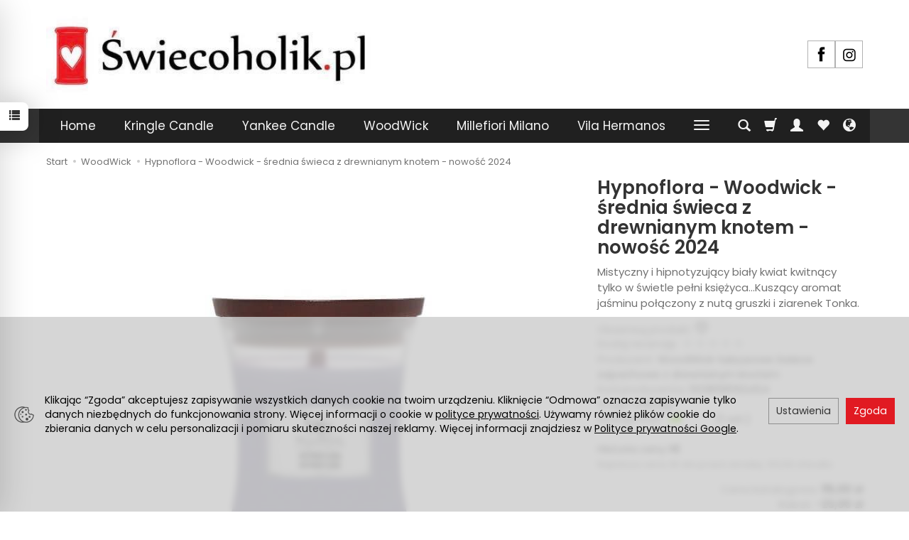

--- FILE ---
content_type: text/html; charset=utf-8
request_url: https://www.swiecoholik.pl/hypnoflora-woodwick-srednia-swieca-z-drewnianym-knotem-nowosc-2024.html
body_size: 31185
content:
<!DOCTYPE html>
<html lang="pl">
   <head>
      <meta name="viewport" content="width=device-width, initial-scale=1.0" />
      
      
      

      
      
      
       
      
      
      
      
      
      
      
      

      
      
      
      
      
      

      <meta http-equiv="Content-Type" content="text/html; charset=utf-8" />
<meta name="keywords" content="Hypnoflora - Woodwick - średnia świeca z drewnianym knotem - nowość 2024, Średnia świeca WoodWick, WoodWick, Zapachy, Woodwick, WoodWick-luksusowe świece zapachowe z drewnianym knotem" />
<meta name="description" content="Mistyczny i hipnotyzujący biały kwiat kwitnący tylko w świetle pełni księżyca…Kuszący aromat jaśminu połączony z nutą gruszki i ziarenek Tonka." />
<title>Hypnoflora - Woodwick - średnia świeca z drewnianym knotem - nowość 2024</title>
<link rel="canonical" href="https://www.swiecoholik.pl/hypnoflora-woodwick-srednia-swieca-z-drewnianym-knotem-nowosc-2024.html" />
      <link rel="preload" href="/bootstrap/fonts/glyphicons-halflings-regular.woff" as="font" crossorigin="anonymous">
      <link href="/bootstrap/css/bootstrap.min.css?v320" rel="preload" as="style">
      <link href="/bootstrap/css/bootstrap.min.css?v320" rel="stylesheet" type="text/css">
      <link href="/cache/css/996d06ebbc7ed28f0d3e594c6504e37f.css?lm=1762671746" rel="preload" as="style" />
<link href="/cache/css/996d06ebbc7ed28f0d3e594c6504e37f.css?lm=1762671746" rel="stylesheet" type="text/css" />
      
      <link rel="shortcut icon" type="image/x-icon" href="/favicon.ico" />
      <link href="https://fonts.googleapis.com/css?family=Poppins:300,400,400i,600,600i&display=swap&subset=latin-ext" rel="preload" as="style">
<link href="https://fonts.googleapis.com/css?family=Poppins:300,400,400i,600,600i&display=swap&subset=latin-ext" rel="stylesheet" type="text/css">


<!--[if IE 9]>
 <style type="text/css">
 select.form-control
 {
    padding-right: 0;
    background-image: none;
 }
 </style>
<![endif]-->



            <script type="text/javascript">
  window.dataLayer = window.dataLayer || [];
  function gtag(){dataLayer.push(arguments)};
</script>
  <script>
    
     gtag('consent', 'default', {
        'functionality_storage': 'granted',
        'personalization_storage': 'granted',
        'security_storage': 'granted',
        'analytics_storage': 'denied',      
        'ad_storage': 'denied',
        'ad_personalization': 'denied',
        'ad_user_data': 'denied',
        'wait_for_update': 500
    });
    
</script>
<script async src="https://www.googletagmanager.com/gtag/js?id=G-9BDJR6NSG5"></script>
<script>
  gtag('js', new Date());
  gtag('config', 'G-9BDJR6NSG5');
 </script>
 <script>
    gtag('config', 'AW-16711539710');
</script> 
  <script>
  
    gtag("event", "view_item", {
    currency: "PLN",
    value: 92.00,
    items: [
            {
        item_id: "6268",
        item_name: "Hypnoflora - Woodwick - średnia świeca z drewnianym knotem - nowość 2024",
        index: 0,
        item_brand: "WoodWick-luksusowe świece zapachowe z drewnianym knotem",
        item_category: "WoodWick",
                price: 92.00,
              // Google Ads
        id: "6268",
        google_business_vertical: "retail"
      }    ]
  });
  </script>

 
      <!-- MailerLite Universal -->

<!-- End MailerLite Universal -->
<meta name="google-site-verification" content="6_yfiBp09s2r8hwD_r-kAnp9l8ilme9ZIxGmP8wLygo" />


<meta name="google-site-verification" content="pQ4kE7eRu-ny0oHhtpJCv0K58BDLX5vilKS_jqS-80o" />

<!-- Global site tag (gtag.js) - Google Ads: 827707522 -->
<script async src="https://www.googletagmanager.com/gtag/js?id=AW-827707522" mce_src="https://www.googletagmanager.com/gtag/js?id=AW-827707522" mce_src="https://www.googletagmanager.com/gtag/js?id=AW-827707522"></script>
<script>
  window.dataLayer = window.dataLayer || [];
  function gtag(){dataLayer.push(arguments);}
  gtag('js', new Date());

  gtag('config', 'AW-827707522');
</script>

<noscript><img height="1" width="1" style="display:none" src="https://www.facebook.com/tr?id=418320365284247&ev=PageView&noscript=1" /></noscript><!-- Google Tag Manager -->
<script>(function(w,d,s,l,i){w[l]=w[l]||[];w[l].push({'gtm.start':
new Date().getTime(),event:'gtm.js'});var f=d.getElementsByTagName(s)[0],
j=d.createElement(s),dl=l!='dataLayer'?'&l='+l:'';j.async=true;j.src=
'https://www.googletagmanager.com/gtm.js?id='+i+dl;f.parentNode.insertBefore(j,f);
})(window,document,'script','dataLayer','GTM-WRVGW5PF');</script>
<!-- End Google Tag Manager -->


<meta property="og:type" content="website" /><meta property="og:title" content="Hypnoflora - Woodwick - średnia świeca z drewnianym knotem - nowość 2024" /><meta property="og:description" content="Mistyczny i hipnotyzujący biały kwiat kwitnący tylko w świetle pełni księżyca…Kuszący aromat jaśminu połączony z nutą gruszki i ziarenek Tonka." /><meta property="og:url" content="https://www.swiecoholik.pl/hypnoflora-woodwick-srednia-swieca-z-drewnianym-knotem-nowosc-2024.html" /><meta property="og:image" content="https://www.swiecoholik.pl/media/products/6ecd1ab365a716fdd7ab056b049af9af/images/thumbnail/big_WoodWick-Hypnoflora-Srednia-Swieca-275g.jpg?lm=1737157819" /><meta property="og:updated_time" content="1763102201" /><script>

var ad_storage = 'denied';

var analytics_storage = 'denied';

var ad_personalization = "denied";

var ad_user_data = "denied";

var cookies_message_bar_hidden = 0;

const cookies = document.cookie.split("; ");

for (let i = 0; i < cookies.length; i++) {
  const cookie = cookies[i].split("=");
  
  if (cookie[0] === "cookies_google_analytics"){
    var cookies_google_analytics = cookie[1];                                
    
    if(cookies_google_analytics === 'true'){           
       var analytics_storage = "granted";
    }        
  }
  
  if (cookie[0] === "cookies_google_targeting"){
    
    var cookies_google_targeting = cookie[1];                        
            
    if(cookies_google_targeting === 'true'){            
        var ad_storage = "granted";
    }     
  }

 if (cookie[0] === "cookies_google_personalization"){
    
    var cookies_google_personalization = cookie[1];                        
            
    if(cookies_google_personalization === 'true'){            
        var ad_personalization = "granted";
    }     
  }

if (cookie[0] === "cookies_google_user_data"){
    
    var cookies_google_user_data = cookie[1];                        
            
    if(cookies_google_user_data === 'true'){            
        var ad_user_data = "granted";
    }     
  }

if (cookie[0] === "cookies_message_bar_hidden"){
    
    var cookies_message_bar_hidden = cookie[1];                        
            
    if(cookies_message_bar_hidden === 'true'){            
        var cookies_message_bar_hidden = 1;
    }     
  }

}

        
         if (cookies_message_bar_hidden == 1){
            gtag('consent', 'update', {
            'functionality_storage': 'granted',
            'personalization_storage': 'granted',
            'security_storage': 'granted',
            'analytics_storage': analytics_storage,      
            'ad_storage': ad_storage,
            'ad_personalization': ad_personalization,
            'ad_user_data': ad_user_data
        });
         }
    
    </script>   </head>
   <body>
      

<!-- Google Tag Manager (noscript) -->
<noscript><iframe src="https://www.googletagmanager.com/ns.html?id=GTM-WRVGW5PF"
height="0" width="0" style="display:none;visibility:hidden"></iframe></noscript>
<!-- End Google Tag Manager (noscript) -->



<div class="modal fade" id="ajax-login-form-modal" tabindex="-1" role="dialog" aria-hidden="false" aria-modal="true" aria-labelledby="login_ajax">
    <div class="modal-dialog">
        <div class="modal-content">       
            <div id="ajax-login-form"></div>    
        </div>

    </div>
</div>
<div id="sidebar">    
    <div id="sidebar-content" class="modal fade" tabindex="-1" role="dialog" aria-labelledby="sidebar-content-label">
        <div class="modal-dialog" role="document">
            <div class="modal-content">
                <div class="modal-header">
    <button type="button" class="close" data-dismiss="modal" aria-label="Zamknij"><span aria-hidden="true">&times;</span></button>
    <div class="h4 modal-title" id="recentyl-viewed-sidebar-label">Ostatnio przeglądane produkty</div>
</div>
<div id="product-tab-recentyl-viewed-sidebar" class="modal-body">    
</div>         




                        
                <div class="modal-header">
    <button type="button" class="close" data-dismiss="modal" aria-label="Zamknij"><span aria-hidden="true">&times;</span></button>
    <div class="h4 modal-title" id="observe-sidebar-label">Obserwowane produkty</div>
</div>
<div id="product-tab-observe-sidebar" class="modal-body">    
</div>         




                <div class="modal-header" style="padding: 0; min-height: 0; border: none;">
                    <button type="button" class="close" data-dismiss="modal" aria-label="Zamknij"><span aria-hidden="true">&times;</span></button>
                </div>
            </div>
        </div> 
    </div>
    <div id="sidebar-handle" class="closeBtn">
        <svg class="arror-icon" width="10" height="16" viewBox="0 0 5 8" fill="none" xmlns="http://www.w3.org/2000/svg"><path d="M1 1L4 4L1 7" stroke="currentColor" stroke-linecap="round" stroke-linejoin="round"/></svg>
        <span class="glyphicon glyphicon-list"></span>
    </div>
</div>



          <header>
    <div id="top">
    <div id="header" class="hidden-xs">
        <div class="container">
            <div class="flex-sm">
                <div id="logo-top" >
                    <div>
                        <a href="/" aria-label="Strona główna">                
                            <img class="img-responsive" src="/images/frontend/theme/bianco/_editor/prod/e93225723ceb6a751b9b3b779dee8f6e.jpg" alt="Logo" />
                        </a>
                    </div>
                </div>
                                                                    <div id="top-social">        
<div class="social social-header">
            <a href="https://www.facebook.com/swiecoholik" target="_blank" rel="noopener">
            <img class="top" src="/images/frontend/theme/bianco/social/facebook.png" alt="Facebook" width="37" height="37"/>                    </a>
                    
        <a href="https://www.instagram.com/swiecoholik.pl" target="_blank" rel="noopener">
            <img class="top" src="/images/frontend/theme/bianco/social/instagram.png" alt="Instagram" width="37" height="37"/>                    </a>
                        </div></div>
            </div>
        </div>
    </div>
    <div id="header-navbar-position">
        <nav id="header-navbar">
            <div class="container">
                <div id="logo" class="visible-xs">
                    <div>
                        <a href="/" aria-label="Strona główna">
                            <img src="/images/frontend/theme/bianco/_editor/prod/ada5e37d684a23c48ce920ec080f7ca3.jpg" alt="Logo" />
                        </a>
                    </div>
                </div>
                <div id="navbar-buttons" class="btn-group pull-right">
                    <button 
                        id="nav-button-search" 
                        type="button" 
                        class="btn btn-navbar hidden-xs collapsed" 
                        data-toggle="collapse" 
                        data-target="#nav-search" 
                        data-parent="#header-navbar" 
                        aria-label="Szukaj"
                    >
                        <span class="glyphicon glyphicon-search"></span>
                    </button>
                                        <button
                        id="nav-button-shopping-cart"
                        type="button"
                        class="btn btn-navbar collapsed empty"
                        data-toggle="collapse"
                        data-target="#nav-shopping-cart"
                        data-parent="#header-navbar"
                        data-menu-mobile-target="#modal-shopping-cart-container"
                        aria-label="Koszyk"
                    >
                        <span class="glyphicon glyphicon-shopping-cart"></span>
                        <small class="quantity"></small>
                    </button>
                                        <button
                        id="nav-button-user"
                        type="button"
                        class=" btn btn-navbar collapsed"
                        data-toggle="collapse"
                        data-target="#nav-user"
                        data-parent="#header-navbar"
                        data-menu-mobile-target="#modal-user"
                        aria-label="Moje konto"
                    >
                        <span id="login-status-info" class="glyphicon glyphicon-user"></span>
                        <small class="login-status">&nbsp;</small>
                    </button>
                    
                    <button
  id="nav-observe"
  type="button"
  class="btn btn-navbar hidden-xs collapsed"
  onclick="window.location.href='/user_data/productList/type/observe'"
   style="display:none"   aria-label="Obserwowane produkty"
  >
  <span class="glyphicon glyphicon-heart"></span>
</button>
                    
                    <button
                        id="nav-button-settings" 
                        type="button"
                        class="btn btn-navbar hidden-xs collapsed" 
                        data-toggle="collapse"
                        data-target="#nav-settings" 
                        data-parent="#header-navbar"
                        aria-label="Język i waluta"
                    >
                        <span class="glyphicon glyphicon-globe"></span>
                    </button>
                    
                </div>
                <div class="navbar-header hidden-sm hidden-md hidden-lg">
                    <button 
                        id="nav-button-menu" 
                        type="button" 
                        class="navbar-toggle collapsed" 
                        data-toggle="collapse" 
                        data-target="#nav-menu" 
                        data-parent="#header-navbar"
                        data-menu-mobile-target="#modal-categories"
                        aria-label="Rozwiń kategorie"
                    >
                        <span class="icon-bar"></span>
                        <span class="icon-bar"></span>
                        <span class="icon-bar"></span>
                    </button>
                    <button 
                        id="nav-button-search-mobile" 
                        class="btn btn-navbar collapsed pull-left"
                        type="button" 
                        data-toggle="collapse" 
                        data-target="#nav-search"
                        data-parent="#header-navbar"
                        data-menu-mobile-target="#modal-search"
                        aria-label="Szukaj"
                    >
                        <span class="glyphicon glyphicon-search"></span>
                    </button>
                </div>
                <div id="nav-menu" class="navbar-collapse collapse clearfix">
                    <ul class="nav navbar-nav horizontal-categories" style="visibility: hidden; height: 0">
    <li class="hidden-xs">
        <a href="/">Home</a>
    </li>
                                                <li class="dropdown">
                <a 
                    href="/category/kringle-candle" 
                    class="dropdown-toggle category-link" 
                    data-hover="dropdown" 
                    data-toggle="dropdown"
                >
                    Kringle Candle
                </a>
                <button
                    type="button"
                    class="btn btn-light hidden-sm hidden-md hidden-lg" 
                    data-toggle="dropdown"
                >
                    <svg width="7" height="12" viewBox="0 0 7 12" fill="none" xmlns="http://www.w3.org/2000/svg"><path d="M1 1L6 6L1 11" stroke="currentColor" stroke-width="2" stroke-linecap="round" stroke-linejoin="round"/></svg>                        
                </button>
                <ul class="dropdown-menu">
                                            <li >
                            <a href="/category/kringle-candle-duzy-sloj" class="category-link">Duży słój Kringle Candle</a>
                                                    </li>
                                            <li >
                            <a href="/category/kringle-candle-woski" class="category-link">Woski Kringle Candle</a>
                                                    </li>
                                            <li >
                            <a href="/category/kringle-candle-swieczki" class="category-link">Świeczki Daylight (35g) Kringle Candle</a>
                                                    </li>
                                            <li >
                            <a href="/category/kringle-candle-kolekcja-reserve" class="category-link">Kolekcja Reserve</a>
                                                    </li>
                                            <li >
                            <a href="/category/kringle-candle-swiece-wielkanocne" class="category-link">Świece Wielkanocne</a>
                                                    </li>
                                    </ul>
            </li>
                     
                                                <li class="dropdown">
                <a 
                    href="/category/yankee-candle" 
                    class="dropdown-toggle category-link" 
                    data-hover="dropdown" 
                    data-toggle="dropdown"
                >
                    Yankee Candle
                </a>
                <button
                    type="button"
                    class="btn btn-light hidden-sm hidden-md hidden-lg" 
                    data-toggle="dropdown"
                >
                    <svg width="7" height="12" viewBox="0 0 7 12" fill="none" xmlns="http://www.w3.org/2000/svg"><path d="M1 1L6 6L1 11" stroke="currentColor" stroke-width="2" stroke-linecap="round" stroke-linejoin="round"/></svg>                        
                </button>
                <ul class="dropdown-menu">
                                            <li >
                            <a href="/category/swiece-i-woski-yankee-candle" class="category-link">Świece i woski Yankee Candle</a>
                                                    </li>
                                            <li >
                            <a href="/category/kominki" class="category-link">Kominki Yankee Candle</a>
                                                    </li>
                                            <li >
                            <a href="/category/yankee-candle-paleczki-zapachowe-dyfuzory" class="category-link">Pałeczki zapachowe Yankee Candle</a>
                                                    </li>
                                            <li >
                            <a href="/category/zapachy-do-domu-odswiezacze-elektryczne" class="category-link">Odświeżacze elektryczne Yankee Candle</a>
                                                    </li>
                                            <li >
                            <a href="/category/zapachy-do-domu-uzupelniacze-zapachow" class="category-link">Uzupełniacze zapachów Yankee Candle</a>
                                                    </li>
                                            <li >
                            <a href="/category/yankee-candle-zapachy-do-samochodu" class="category-link">Zapachy do samochodu Yankee Candle</a>
                                                    </li>
                                            <li >
                            <a href="/category/yankee-candle-akcesoria" class="category-link">Akcesoria Yankee Candle</a>
                                                    </li>
                                            <li >
                            <a href="/category/zestawy-prezentowe" class="category-link">Zestawy prezentowe Yankee Candle</a>
                                                    </li>
                                            <li >
                            <a href="/category/serie" class="category-link">Serie Yankee Candle</a>
                                                    </li>
                                            <li >
                            <a href="/category/yankee-candle-urodzinowa-promocja-yankee-candle" class="category-link">Urodzinowa promocja Yankee Candle</a>
                                                    </li>
                                    </ul>
            </li>
                     
                                                <li class="dropdown">
                <a 
                    href="/category/woodwick" 
                    class="dropdown-toggle category-link" 
                    data-hover="dropdown" 
                    data-toggle="dropdown"
                >
                    WoodWick
                </a>
                <button
                    type="button"
                    class="btn btn-light hidden-sm hidden-md hidden-lg" 
                    data-toggle="dropdown"
                >
                    <svg width="7" height="12" viewBox="0 0 7 12" fill="none" xmlns="http://www.w3.org/2000/svg"><path d="M1 1L6 6L1 11" stroke="currentColor" stroke-width="2" stroke-linecap="round" stroke-linejoin="round"/></svg>                        
                </button>
                <ul class="dropdown-menu">
                                            <li >
                            <a href="/category/woodwick-mala-swieca" class="category-link">Mała świeca Woodwick</a>
                                                    </li>
                                            <li >
                            <a href="/category/woodwick-srednia-swieca-trylogy" class="category-link">Średnia świeca Trilogy Woodwick</a>
                                                    </li>
                                            <li >
                            <a href="/category/woodwick-srednia-swieca" class="category-link">Średnia świeca WoodWick</a>
                                                    </li>
                                            <li >
                            <a href="/category/woodwick-duza-swieca" class="category-link">Duża świeca Woodwick</a>
                                                    </li>
                                            <li >
                            <a href="/category/woodwick-duza-swieca-trylogy" class="category-link">Duża świeca Trilogy Woodwick</a>
                                                    </li>
                                            <li >
                            <a href="/category/woodwick-hearthwick-flame-swiece" class="category-link">Hearthwick Flame - elipsa Woodwick</a>
                                                    </li>
                                            <li >
                            <a href="/category/woodwick-zestawy-prezentowe" class="category-link">Zestawy prezentowe WoodWick</a>
                                                    </li>
                                            <li >
                            <a href="/category/woodwick-renew-collection" class="category-link">Woodwick ReNew Collection</a>
                                                    </li>
                                            <li >
                            <a href="/category/woodwick-seria-nature-week-s" class="category-link">Seria Nature's wick Woodwick</a>
                                                    </li>
                                    </ul>
            </li>
                     
                                                <li class="dropdown">
                <a 
                    href="/category/millefiori" 
                    class="dropdown-toggle category-link" 
                    data-hover="dropdown" 
                    data-toggle="dropdown"
                >
                    Millefiori Milano
                </a>
                <button
                    type="button"
                    class="btn btn-light hidden-sm hidden-md hidden-lg" 
                    data-toggle="dropdown"
                >
                    <svg width="7" height="12" viewBox="0 0 7 12" fill="none" xmlns="http://www.w3.org/2000/svg"><path d="M1 1L6 6L1 11" stroke="currentColor" stroke-width="2" stroke-linecap="round" stroke-linejoin="round"/></svg>                        
                </button>
                <ul class="dropdown-menu">
                                            <li >
                            <a href="/category/millefiori-odswiezacze-powietrza" class="category-link">Dyfuzory zapachowe Millefiori Milano</a>
                                                    </li>
                                            <li >
                            <a href="/category/millefiori-odswiezacze-powietrza-uzupelniacze" class="category-link">Uzupełniacze Millefiori</a>
                                                    </li>
                                            <li >
                            <a href="/category/millefiori-odswiezacze-powietrza-odswiezacze-powietrza-elektryczne" class="category-link">Odświeżacze powietrza elektryczne Millefiori Milano</a>
                                                    </li>
                                            <li >
                            <a href="/category/millefiori-odswiezacze-powietrza-olejki-zapachowe" class="category-link">Olejki zapachowe Millefiori Milano</a>
                                                    </li>
                                            <li >
                            <a href="/category/millefiori-olejki-zapachowe-spray-zapachowy" class="category-link">Spray zapachowy Millefiori Milano</a>
                                                    </li>
                                            <li >
                            <a href="/category/millefiori-zapachy-do-auta" class="category-link">Zapachy do auta Millefiori Milano</a>
                                                    </li>
                                            <li >
                            <a href="/category/millefiori-laundry-produkty-do-prania" class="category-link">Laundry- produkty do prania</a>
                                                    </li>
                                            <li >
                            <a href="/category/millefiori-odswiezacze-powietrza-dyfuzory-air-design" class="category-link">Dyfuzory Air Design Millefiori</a>
                                                    </li>
                                            <li >
                            <a href="/category/millefiori-zestawy-prezentowe" class="category-link">Zestawy prezentowe Millefiori Milano</a>
                                                    </li>
                                            <li >
                            <a href="/category/millefiori-milano-lampy-katalityczne" class="category-link">Lampy katalityczne</a>
                                                    </li>
                                            <li >
                            <a href="/category/millefiori-milano-dyfuzory-elektryczne-do-kontaktu" class="category-link">Dyfuzory elektryczne LED do kontaktu</a>
                                                    </li>
                                            <li >
                            <a href="/category/millefiori-milano-akcesoria-millefiori-milano" class="category-link">Akcesoria Millefiori Milano</a>
                                                    </li>
                                    </ul>
            </li>
                     
                                                <li class="dropdown">
                <a 
                    href="/category/vila-hermanos" 
                    class="dropdown-toggle category-link" 
                    data-hover="dropdown" 
                    data-toggle="dropdown"
                >
                    Vila Hermanos
                </a>
                <button
                    type="button"
                    class="btn btn-light hidden-sm hidden-md hidden-lg" 
                    data-toggle="dropdown"
                >
                    <svg width="7" height="12" viewBox="0 0 7 12" fill="none" xmlns="http://www.w3.org/2000/svg"><path d="M1 1L6 6L1 11" stroke="currentColor" stroke-width="2" stroke-linecap="round" stroke-linejoin="round"/></svg>                        
                </button>
                <ul class="dropdown-menu">
                                            <li >
                            <a href="/category/vila-hermanos-swieca-zapachowa" class="category-link">Świeca zapachowa Vila Hermanos</a>
                                                    </li>
                                            <li >
                            <a href="/category/vila-hermanos-dyfuzory-zapachowe" class="category-link">Dyfuzory zapachowe Vila Hermanos</a>
                                                    </li>
                                            <li >
                            <a href="/category/vila-hermanos-spray-do-pomieszcze" class="category-link">Spray zapachowy Vila Hermanos</a>
                                                    </li>
                                            <li >
                            <a href="/category/vila-hermanos-kolekcje" class="category-link">Kolekcje Vila Hermanos</a>
                                                    </li>
                                            <li >
                            <a href="/category/vila-hermanos-mydlo-do-rak" class="category-link">Mydło do rąk Vila Hermanos</a>
                                                    </li>
                                            <li >
                            <a href="/category/vila-hermanos-perfumy" class="category-link">Perfumy</a>
                                                    </li>
                                            <li >
                            <a href="/category/vila-hermanos-olejki-eteryczne" class="category-link">Olejki eteryczne</a>
                                                    </li>
                                            <li >
                            <a href="/category/vila-hermanos-zestaw-olejek-eteryczny-kamienie-wulkaniczne" class="category-link">Zestaw olejek eteryczny + kamienie wulkaniczne</a>
                                                    </li>
                                    </ul>
            </li>
                     
                                                <li class="dropdown">
                <a 
                    href="/category/nowa-kategoria" 
                    class="dropdown-toggle category-link" 
                    data-hover="dropdown" 
                    data-toggle="dropdown"
                >
                    Marki
                </a>
                <button
                    type="button"
                    class="btn btn-light hidden-sm hidden-md hidden-lg" 
                    data-toggle="dropdown"
                >
                    <svg width="7" height="12" viewBox="0 0 7 12" fill="none" xmlns="http://www.w3.org/2000/svg"><path d="M1 1L6 6L1 11" stroke="currentColor" stroke-width="2" stroke-linecap="round" stroke-linejoin="round"/></svg>                        
                </button>
                <ul class="dropdown-menu">
                                            <li >
                            <a href="/category/millefiori-esteban-paris" class="category-link">Esteban Paris</a>
                                                    </li>
                                            <li >
                            <a href="/category/castelbel" class="category-link">Castelbel</a>
                                                    </li>
                                            <li >
                            <a href="/category/goa" class="category-link">Goa – dyfuzory zapachowe</a>
                                                    </li>
                                            <li >
                            <a href="/category/country-vellutier" class="category-link">Vellutier</a>
                                                    </li>
                                            <li >
                            <a href="/category/country-candle" class="category-link">Country Candle</a>
                                                    </li>
                                            <li >
                            <a href="/category/nippon-kodo" class="category-link">Nippon Kodo – japońskie kadzidła</a>
                                                    </li>
                                            <li >
                            <a href="/category/esprit-provence" class="category-link">Esprit Provence – mydła i dyfuzory</a>
                                                    </li>
                                            <li >
                            <a href="/category/ashleigh-burwood" class="category-link">Ashleigh & Burwood</a>
                                                    </li>
                                            <li >
                            <a href="/category/chesapeake-bay-candle" class="category-link">Chesapeake Bay Candle</a>
                                                    </li>
                                            <li >
                            <a href="/category/marki-les-lumieres-de" class="category-link">Les Lumieres du Temps</a>
                                                    </li>
                                            <li >
                            <a href="/category/marki-balineum" class="category-link">Balineum</a>
                                                    </li>
                                            <li >
                            <a href="/category/marki-deluxe-home-art" class="category-link">Deluxe Home Art</a>
                                                    </li>
                                            <li >
                            <a href="/category/marki-g-wurm" class="category-link">G. Wurm - Kominki</a>
                                                    </li>
                                            <li >
                            <a href="/category/marki-iwachu" class="category-link">Iwachu</a>
                                                    </li>
                                    </ul>
            </li>
                     
                                                <li class="dropdown">
                <a 
                    href="/category/promocje" 
                    class="dropdown-toggle category-link" 
                    data-hover="dropdown" 
                    data-toggle="dropdown"
                >
                    Promocje
                </a>
                <button
                    type="button"
                    class="btn btn-light hidden-sm hidden-md hidden-lg" 
                    data-toggle="dropdown"
                >
                    <svg width="7" height="12" viewBox="0 0 7 12" fill="none" xmlns="http://www.w3.org/2000/svg"><path d="M1 1L6 6L1 11" stroke="currentColor" stroke-width="2" stroke-linecap="round" stroke-linejoin="round"/></svg>                        
                </button>
                <ul class="dropdown-menu">
                                            <li >
                            <a href="/category/zapach-miesiaca" class="category-link">Zapach miesiąca</a>
                                                    </li>
                                            <li >
                            <a href="/category/promocje-outlet" class="category-link">Outlet</a>
                                                    </li>
                                    </ul>
            </li>
                     
                                                <li class="dropdown">
                <a 
                    href="/category/lampy-katalityczne" 
                    class="dropdown-toggle category-link" 
                    data-hover="dropdown" 
                    data-toggle="dropdown"
                >
                    Lampy katalityczne
                </a>
                <button
                    type="button"
                    class="btn btn-light hidden-sm hidden-md hidden-lg" 
                    data-toggle="dropdown"
                >
                    <svg width="7" height="12" viewBox="0 0 7 12" fill="none" xmlns="http://www.w3.org/2000/svg"><path d="M1 1L6 6L1 11" stroke="currentColor" stroke-width="2" stroke-linecap="round" stroke-linejoin="round"/></svg>                        
                </button>
                <ul class="dropdown-menu">
                                            <li >
                            <a href="/category/lampy-katalityczne-lampy-millefiori-milano" class="category-link">Lampy Millefiori Milano</a>
                                                    </li>
                                            <li >
                            <a href="/category/lampy-katalityczne-plyny-do-lamp-katalitycznych" class="category-link">Płyny do lamp katalitycznych</a>
                                                    </li>
                                            <li >
                            <a href="/category/lampy-katalityczne-zestawy-lampa-plyn" class="category-link">Zestawy lampa + płyn</a>
                                                    </li>
                                    </ul>
            </li>
                     
                                                <li class="dropdown">
                <a 
                    href="/category/kadzidelka-zapachowe" 
                    class="dropdown-toggle category-link" 
                    data-hover="dropdown" 
                    data-toggle="dropdown"
                >
                    Kadzidełka zapachowe
                </a>
                <button
                    type="button"
                    class="btn btn-light hidden-sm hidden-md hidden-lg" 
                    data-toggle="dropdown"
                >
                    <svg width="7" height="12" viewBox="0 0 7 12" fill="none" xmlns="http://www.w3.org/2000/svg"><path d="M1 1L6 6L1 11" stroke="currentColor" stroke-width="2" stroke-linecap="round" stroke-linejoin="round"/></svg>                        
                </button>
                <ul class="dropdown-menu">
                                            <li >
                            <a href="/category/kadzidelka-zapachowe-kadzidelka-japonskie" class="category-link">Kadzidełka japońskie</a>
                                                    </li>
                                            <li >
                            <a href="/category/kadzidelka-zapachowe-podstawki-pod-kadzidelka" class="category-link">Podstawki pod kadzidełka</a>
                                                    </li>
                                            <li >
                            <a href="/category/kadzidelka-zapachowe-kadzidelka" class="category-link">Kadzidełka Ashleigh & Burwood</a>
                                                    </li>
                                    </ul>
            </li>
                     
                                                <li class="dropdown">
                <a 
                    href="/category/odswiezacze-powietrza" 
                    class="dropdown-toggle category-link" 
                    data-hover="dropdown" 
                    data-toggle="dropdown"
                >
                    Odświeżacze powietrza
                </a>
                <button
                    type="button"
                    class="btn btn-light hidden-sm hidden-md hidden-lg" 
                    data-toggle="dropdown"
                >
                    <svg width="7" height="12" viewBox="0 0 7 12" fill="none" xmlns="http://www.w3.org/2000/svg"><path d="M1 1L6 6L1 11" stroke="currentColor" stroke-width="2" stroke-linecap="round" stroke-linejoin="round"/></svg>                        
                </button>
                <ul class="dropdown-menu">
                                            <li >
                            <a href="/category/odswiezacze-powietrza-paleczki-zapachowe" class="category-link">Pałeczki i patyczki zapachowe</a>
                                                    </li>
                                            <li >
                            <a href="/category/odswiezacze-powietrza-odswiezacze-elektryczne" class="category-link">Odświeżacze elektryczne</a>
                                                    </li>
                                            <li >
                            <a href="/category/odswiezacze-powietrza-kadzidelka" class="category-link">Kadzidełka zapachowe</a>
                                                    </li>
                                            <li >
                            <a href="/category/odswiezacze-powietrza-saszetki-zapachowe" class="category-link">Saszetki zapachowe</a>
                                                    </li>
                                            <li >
                            <a href="/category/odswiezacze-powietrza-spray-zapachowy" class="category-link">Spray zapachowy</a>
                                                    </li>
                                            <li >
                            <a href="/category/odswiezacze-powietrza-olejki-zapachowe" class="category-link">Olejki zapachowe</a>
                                                    </li>
                                            <li >
                            <a href="/category/odswiezacze-powietrza-lampy-zapachowe" class="category-link">Lampy zapachowe</a>
                                                    </li>
                                            <li >
                            <a href="/category/odswiezacze-powietrza-dyfuzory-zapachowe" class="category-link">Dyfuzory zapachowe</a>
                                                    </li>
                                    </ul>
            </li>
                     
                        <li>
                <a href="/category/millefiori-kominki-zapachowe" class="category-link">Kominki zapachowe i akcesoria do świec</a>
            </li>
         
                                                <li class="dropdown">
                <a 
                    href="/category/mydla-i-kremy" 
                    class="dropdown-toggle category-link" 
                    data-hover="dropdown" 
                    data-toggle="dropdown"
                >
                    Mydła i kremy
                </a>
                <button
                    type="button"
                    class="btn btn-light hidden-sm hidden-md hidden-lg" 
                    data-toggle="dropdown"
                >
                    <svg width="7" height="12" viewBox="0 0 7 12" fill="none" xmlns="http://www.w3.org/2000/svg"><path d="M1 1L6 6L1 11" stroke="currentColor" stroke-width="2" stroke-linecap="round" stroke-linejoin="round"/></svg>                        
                </button>
                <ul class="dropdown-menu">
                                            <li >
                            <a href="/category/mydla-i-kremy-mydla" class="category-link">Mydła</a>
                                                    </li>
                                    </ul>
            </li>
                     
                        <li>
                <a href="/category/nowosci-wielkanoc" class="category-link">Świece Wielkanoc</a>
            </li>
         
                        <li>
                <a href="/category/halloween" class="category-link">Świece Halloween</a>
            </li>
         
                                                <li class="dropdown">
                <a 
                    href="/category/swiece-bezzapachowe" 
                    class="dropdown-toggle category-link" 
                    data-hover="dropdown" 
                    data-toggle="dropdown"
                >
                    Świece bezzapachowe
                </a>
                <button
                    type="button"
                    class="btn btn-light hidden-sm hidden-md hidden-lg" 
                    data-toggle="dropdown"
                >
                    <svg width="7" height="12" viewBox="0 0 7 12" fill="none" xmlns="http://www.w3.org/2000/svg"><path d="M1 1L6 6L1 11" stroke="currentColor" stroke-width="2" stroke-linecap="round" stroke-linejoin="round"/></svg>                        
                </button>
                <ul class="dropdown-menu">
                                            <li >
                            <a href="/category/swiece-bezzapachowe-swiece-led" class="category-link">Świece LED</a>
                                                    </li>
                                    </ul>
            </li>
                     
                        <li>
                <a href="/category/boze-narodzenie" class="category-link">Świece Boże Narodzenie</a>
            </li>
         
                                                <li class="dropdown">
                <a 
                    href="/category/zapachy2" 
                    class="dropdown-toggle category-link" 
                    data-hover="dropdown" 
                    data-toggle="dropdown"
                >
                    Zapachy
                </a>
                <button
                    type="button"
                    class="btn btn-light hidden-sm hidden-md hidden-lg" 
                    data-toggle="dropdown"
                >
                    <svg width="7" height="12" viewBox="0 0 7 12" fill="none" xmlns="http://www.w3.org/2000/svg"><path d="M1 1L6 6L1 11" stroke="currentColor" stroke-width="2" stroke-linecap="round" stroke-linejoin="round"/></svg>                        
                </button>
                <ul class="dropdown-menu">
                                            <li >
                            <a href="/category/country-candle-country-candle" class="category-link">Country Candle</a>
                                                    </li>
                                            <li >
                            <a href="/category/zapachy-kringle-candle" class="category-link">Kringle Candle</a>
                                                    </li>
                                            <li >
                            <a href="/category/zapachy-woodwick" class="category-link">Woodwick</a>
                                                    </li>
                                            <li >
                            <a href="/category/zapachy-yankee-candle-vellutier" class="category-link">Vellutier</a>
                                                    </li>
                                            <li >
                            <a href="/category/zapachy-yankee-candle" class="category-link">Yankee Candle</a>
                                                    </li>
                                            <li >
                            <a href="/category/zapachy-esteban-paris" class="category-link">Esteban Paris</a>
                                                    </li>
                                            <li >
                            <a href="/category/zapachy-millefiori" class="category-link">Millefiori</a>
                                                    </li>
                                            <li >
                            <a href="/category/zapachy-castelbel" class="category-link">Castelbel</a>
                                                    </li>
                                            <li >
                            <a href="/category/zapachy-vila-hermanos" class="category-link">Vila Hermanos</a>
                                                    </li>
                                    </ul>
            </li>
                     
          
    
        <li><a href="http://www.swiecoholik.pl/category/promocje"><FONT COLOR="RED"><B>PROMOCJE</B> </FONT></a></li>
    <li><a href="http://www.swiecoholik.pl/category/nowosci">NOWOŚCI</a></li>
    <li><a href="http://www.swiecoholik.pl/webpage/kontakt.html">KONTAKT</a></li>
    <li><a href="/webpage/palenie-swiec-baza-wiedzy.html">Palenie świec- baza wiedzy</a></li>

</ul>




                </div>
                <div class="navbar-dropdown">
                    <div id="nav-shopping-cart" class="navbar-collapse collapse">
                        <div class="shopping-cart clearfix">
            <div class="text-right">Twój koszyk jest pusty</div>
    </div>





                    </div>
                    <div id="nav-user" class="navbar-collapse collapseV2 hidden-xs">
                        <div class="nav-user-content">
                                <div class="user-content">
        <button class="btn btn-primary" data-action="ajax-login-button">Zaloguj</button>
        <div class="user-options-text text-muted hidden-xs">Nie masz jeszcze konta?</div>
        <a class="btn btn-light" href="https://www.swiecoholik.pl/user/createAccount" rel="nofollow">Załóż konto</a>    
    </div>

<div class="user-settings hidden-sm hidden-md hidden-lg">
    
    <div class="nav-setting-content">
    <p class="title-settings">
        Waluta
    </p>
    <div class="dropdown dropdown-currency">
        <button class="btn btn-light dropdown-toggle" type="button" id="dropdownCurrencyButton" data-toggle="dropdown" aria-haspopup="true" aria-expanded="false">
            <span>PLN</span>
            <span class="caret"></span>
        </button>
        <div class="dropdown-menu-slide" aria-labelledby="dropdownCurrencyButton">
            <ul class="dropdown-menu-slide-inner">
                                                        
                                                            <li>
                            <a class="dropdown-item" href="/currency/change/currency/3" rel="nofollow">EUR</a>
                        </li>
                                        
                                                            <li>
                            <a class="dropdown-item" href="/currency/change/currency/4" rel="nofollow">CZK</a>
                        </li>
                                        
                            </ul>
        </div>
    </div>
</div>
</div>


                        </div>
                    </div>
                    
                    <div id="nav-settings" class="hidden-xs navbar-collapse collapseV2"><div class="nav-settings-content"><div class="nav-setting-content">
    <p class="title-settings">
        Waluta
    </p>
    <div class="dropdown dropdown-currency">
        <button class="btn btn-light dropdown-toggle" type="button" id="dropdownCurrencyButton" data-toggle="dropdown" aria-haspopup="true" aria-expanded="false">
            <span>PLN</span>
            <span class="caret"></span>
        </button>
        <div class="dropdown-menu-slide" aria-labelledby="dropdownCurrencyButton">
            <ul class="dropdown-menu-slide-inner">
                                                        
                                                            <li>
                            <a class="dropdown-item" href="/currency/change/currency/3" rel="nofollow">EUR</a>
                        </li>
                                        
                                                            <li>
                            <a class="dropdown-item" href="/currency/change/currency/4" rel="nofollow">CZK</a>
                        </li>
                                        
                            </ul>
        </div>
    </div>
</div></div></div>
                    <div id="nav-search" class="navbar-collapse hidden-xs">
                        <div class="nav-search-content">
                            
<form action="/product/search" class="form-inline search" method="get">
    <div class="input-group">
        <label class="sr-only" for="search-cm28">Wyszukaj</label>
        <input id="search-cm28" type="search" autocomplete="off" class="form-control" name="query" value="" placeholder='Wpisz czego szukasz' />
        <span class="input-group-btn">
            <button class="btn btn-primary" type="submit" aria-label="Wyszukaj">
                <span class="glyphicon glyphicon-search"></span>
            </button>
        </span>                                
    </div>
</form>






                        </div>
                    </div>
                </div>
            </div>
        </nav>
    </div>
</div>
</header>

<div id="one-column-layout">
    <main class="container">
    	 		
			<ol class="breadcrumb hidden-xs" itemscope itemtype="https://schema.org/BreadcrumbList">
    <li itemprop="itemListElement" itemscope itemtype="https://schema.org/ListItem">
        <a itemprop="item" href="https://www.swiecoholik.pl/"><span itemprop="name">Start</span></a>
        <meta itemprop="position" content="1" />
    </li>
                <li itemprop="itemListElement" itemscope itemtype="https://schema.org/ListItem">
                        <a itemprop="item"  href="https://www.swiecoholik.pl/category/woodwick"><span itemprop="name">WoodWick</span></a>
                        <meta itemprop="position" content="2" />
        </li>
            <li itemprop="itemListElement" itemscope itemtype="https://schema.org/ListItem">
                        <a itemprop="item"  href="https://www.swiecoholik.pl/hypnoflora-woodwick-srednia-swieca-z-drewnianym-knotem-nowosc-2024.html"><span itemprop="name">Hypnoflora - Woodwick - średnia świeca z drewnianym knotem - nowość 2024</span></a>
                        <meta itemprop="position" content="3" />
        </li>
    </ol>




		  

        
        













 <div itemscope itemtype="https://schema.org/Product">
    <div class="card panel panel-default">
        <div class="panel-body">
            <div class="row">
                <div class="col-xs-12 col-sm-8 product-gallery">
                
                
                
                    <ul id="product-gallery" class="gallery list-unstyled clearfix gallery-one" data-equalizer>
                        <li id="product-photo" class="col-xs-12" data-src="/media/products/6ecd1ab365a716fdd7ab056b049af9af/images/thumbnail/big_WoodWick-Hypnoflora-Srednia-Swieca-275g.jpg?lm=1737157819" data-sub-html="    &lt;div class=&quot;custom-html&quot;&gt;
        &lt;div class=&quot;h4&quot;&gt;Hypnoflora - Woodwick - średnia świeca z drewnianym knotem - nowość 2024&lt;/div&gt;
        &lt;p&gt;&lt;/p&gt;
    &lt;/div&gt;
" data-id="" data-gallery="/stThumbnailPlugin.php?i=media%2Fproducts%2F6ecd1ab365a716fdd7ab056b049af9af%2Fimages%2FWoodWick-Hypnoflora-Srednia-Swieca-275g.jpg&t=gallery&f=product&u=1736922191">
                            <div>
                                <div class="gallery-image">
                                    <img itemprop="image" class="img-responsive" src="/media/products/6ecd1ab365a716fdd7ab056b049af9af/images/thumbnail/large_WoodWick-Hypnoflora-Srednia-Swieca-275g.jpg?lm=1736949898" alt="Hypnoflora - Woodwick - średnia świeca z drewnianym knotem - nowość 2024" width="600" height="600" />
                                                                    </div>
                            </div>
                        </li>
                                            </ul>
                </div>
                <div class="col-xs-12 col-sm-4 product-label relative">
                    <div id="product-preloader" class="preloader absolute hidden"></div>
                    <h1 itemprop="name">Hypnoflora - Woodwick - średnia świeca z drewnianym knotem - nowość 2024</h1>                    

                                            <div class="description-short tinymce_html">
                           <!--[mode:tiny]--><p>Mistyczny i hipnotyzujący biały kwiat kwitnący tylko w świetle pełni księżyca…Kuszący aromat jaśminu połączony z nutą gruszki i ziarenek Tonka.</p>
                        </div>
                                        

                    <ul class="information">
                        
                                            
                        <li><span class="text-muted">Obserwuj produkt:</span> 
                            <div class="product-observe observe-no" data-product-observe="6268">
                                <svg width="23" height="21" viewBox="0 0 23 21" xmlns="http://www.w3.org/2000/svg">
                                    <path d="M6.4592 1C3.44417 1 1 3.81598 1 7.28966C1 7.97227 1.09438 8.62947 1.26893 9.2449C1.71875 10.8309 2.96968 12.0161 4.1733 13.1426L11.5 20L18.8267 13.1426C20.0303 12.0161 21.2813 10.8309 21.7311 9.2449C21.9056 8.62947 22 7.97227 22 7.28966C22 3.81598 19.5558 1 16.5408 1C14.2698 1 12.3227 2.59762 11.5 4.87056C10.6773 2.59762 8.73018 1 6.4592 1Z" stroke-width="2" stroke-linejoin="round"/>
                                </svg>
                            </div>
                        </li>
                    
                                            
                                                    

<li class="add-review-line">
    <span id="add-review" class="review-text text-muted">Dodaj recenzję:</span>
    <form class="pull-left" action="">
        <input  name="star1" title='Twoja ocena 1' type="radio" class="auto-submit-star" value="1"  />
        <input  name="star1" title='Twoja ocena 2' type="radio" class="auto-submit-star" value="2"  />
        <input  name="star1" title='Twoja ocena 3' type="radio" class="auto-submit-star" value="3"  />
        <input  name="star1" title='Twoja ocena 4' type="radio" class="auto-submit-star" value="4"  />
        <input  name="star1" title='Twoja ocena 5' type="radio" class="auto-submit-star" value="5"  />        
    </form>
    </li>
<!-- Modal -->
<div class="modal fade" id="star_raiting_modal" tabindex="-1" role="dialog" aria-labelledby="myModalLabel" aria-hidden="true" >
    <div class="modal-dialog">
    <div class="modal-content">
        <div id="star_raiting"></div>
    </div>
  </div>
</div>
                        
                        
                        
                                                    <li itemscope itemtype="https://schema.org/Brand" itemprop="brand"><span class="text-muted">Producent:</span> <span itemprop="name" ><a href="/manufacturer/woodwick-swiece-zapachowe-drewnianym-knotem-heartwick" class="producer_name">WoodWick-luksusowe świece zapachowe z drewnianym knotem</a></span></li>
                                                                            <li class="product_man_code_container"><span class="text-muted">Kod producenta:</span> <span class="product_man_code">5038581162454</span></li>
                                                                            <li><span class="text-muted">Waga:</span> <span id="product-weight">0.65</span> kg</li>
                                                                            <li>
                                                                    <span class="text-muted">Dostępność:</span>
                                                                                                    <span id="st_availability_info">
    <img alt="Jest" src="/media/availability/full.png?lm=1751868704" />

        
    <span id="st_availability_info-value" style="float: none;color: #8000">Jest</span>

    
</span>

<!-- Modal -->
<div class="modal fade" id="availability_alert_modal" tabindex="-1" role="dialog" aria-labelledby="myModalLabel" aria-hidden="true">
  <div class="modal-dialog">
    <div class="modal-content">
        <div id="availability_alert"></div>
    </div>
  </div>
</div>

                                                                            <span id="st_depository_stock_amount"> &nbsp;(<span class="stock">1</span> szt.)</span>
                                                                    
                                                                       <div id="question-container">
   </div>


                                                            </li>
                                                
                        
                                                    
<li>
<br/>
<a href="#" id="show-price-modal" terget="_blank" rel="nofollow">Historia ceny <span style="font-size: 14px;" class="glyphicon glyphicon-random"></span></a> <br />            <small class="text-muted">Najniższa cena 30 dni przed obniżką: <span class="nowrap">103,50 zł brutto</span></small>
    
<!-- Modal -->
<div class="modal fade" id="price_history_modal" tabindex="-1" role="dialog" aria-hidden="true">    
    <div class="modal-dialog">                
    
        <div class="modal-content" style="padding: 15px;">
        
        <div class="modal-header" style="border-bottom: none;">            
            <button type="button" class="close pull-right" data-dismiss="modal" aria-label="Close"><span aria-hidden="true">×</span></button>
        </div>        
            
            
            <div id="price_history_result"></div>
        </div>
    
    </div>
</div>

</li>
                                            </ul>
                    
                    <div id="basket_product_options_container"></div>
                    
                    

                    <meta itemprop="sku" content="6268">
                                        <meta itemprop="gtin" content="5038581162454" />
                                                            <meta itemprop="mpn" content="1743620E" />
                                        
                                            <ul class="information prices" itemprop="offers" itemscope itemtype="https://schema.org/Offer">
                        <meta itemprop="availability" content="https://schema.org/InStock" />
                        <meta itemprop="priceCurrency" content="PLN" />
                        <meta itemprop="url" content="https://www.swiecoholik.pl/hypnoflora-woodwick-srednia-swieca-z-drewnianym-knotem-nowosc-2024.html" />
                        <meta itemprop="priceValidUntil" content="2025-11-28" />

                                                            <meta itemprop="price" content="92.00" />
                            
                                                                                                                                        <li class="price_catalogue"><span class="text-muted">Cena katalogowa:</span> <b><span id="st_product_options-catalogue-brutto">115,00 zł</span></b></li>
                                                                                                                                                                                                                            <li class="price_discount discount"><span class="text-muted">Rabat:</span> <b>-<span id="st_product_options-discount-brutto">23,00 zł</span></b></li>
                                                                                                                                                                                                                                        <li class="price-line price"><span id="st_product_options-price-brutto">92,00 zł</span> / szt.</li>
                                                            
                            
                            <li class="shopping-cart">
                                <span class="add-quantity">
                                    <button class="btn btn-default btn-qty" data-qty="minus" aria-label="Zwiększ ilość"></button><input type="text" name="product-card[6268][quantity]" id="product-card_6268_quantity" value="1" class="basket_add_quantity form-control" size="4" maxlength="5" data-max="1" data-min="1" inputmode="numeric" onchange="this.value = stPrice.fixNumberFormat(this.value, 0);" aria-label="Ilość" /><button class="btn btn-default btn-qty" data-qty="plus" aria-label="Zmniejsz ilość"></button><span class="uom text-muted">szt.</span>
                                </span>
                                    <form data-product="6268" id="product-card_6268" class="basket_add_button" action="https://www.swiecoholik.pl/basket/add/6268/1" method="post">
        <div>
            <input type="hidden" name="product_set_discount" value="" />
            <input type="hidden" name="option_list" value="" />
            <button class="btn btn-shopping-cart" type="submit">dodaj do koszyka</button>
        </div>
    </form>
                            </li>
                                                                    <div id="paypal_express_checkout">
            <a id="product-card_6268_paypal_checkout_express" href="/paypal/buy-product/6268">
                <img src="https://www.paypal.com/pl_PL/i/btn/btn_xpressCheckout.gif" alt="Zapłać w systemie PayPal" />
            </a>
        </div>
        
                            
                            <li class="highlighted-payment">
        <span class="payment-logo"><img alt="Płatności" src="/images/frontend/theme/responsive/payment/payments.svg" /></span>
        <span class="payment-name">
                            Paypal,                             Płatność gotówką,                             Płatność przelewem,                             PayU,                             Pobranie przy odbiorze,                             Przelewy24                    </span>
    </li>

    <li class="highlighted-payment">
        <span class="payment-logo">
                            <img alt="Blik" src="/images/frontend/theme/responsive/payment/blik.svg" />
                    </span>
        <span class="payment-name">Szybkie płatności Blik.</span>
            </li>    



    <li style="margin-top: 12px">    
</li>


                    </ul>
                    <div id="card-info-p" class="tinymce_html text-center">
    <!--[mode:tiny]--><p style="text-align: center;"><strong>Dostawa gratis od 250 zł. </strong></p>
</div>

<div id="card-info-box">

    <ul class="flex clearfix">
                <li>
            <button class="btn btn-default text-center collapsed" type="button" data-parent="#card-info-box" data-toggle="collapse" data-target="#card-info-box_content1" aria-expanded="false" aria-controls="card-info-box_content1">
                <span class="hidden-xs hidden-md"><img src="/uploads//picture/pl_PL/de1130a3b015f2226ed18b2603b443e1.png" alt="Dostawa " /></span>
                <span class="hidden-sm">
                    Dostawa 
                    <small class="text-muted">
                       w 24 godziny
                    </small>
                </span>
            </button>
        </li>
        
        
                <li>          
            <button class="btn btn-default text-center collapsed" type="button" data-parent="#card-info-box" data-toggle="collapse" data-target="#card-info-box_content3" aria-expanded="false" aria-controls="card-info-box_content3">
                <span class="hidden-xs hidden-md"><img src="/uploads//picture/pl_PL/1cb7d3a51063ac10ac30cc4e5550ab07.png" alt="Zwrot" /></span>
                <span class="hidden-sm">
                    Zwrot
                    <small class="text-muted">Do 14 dni</small>
                </span>
            </button>
        </li>
        
    </ul>

        <div id="card-info-box_content1" class="panel-collapse collapse" role="tabpanel" aria-labelledby="card-info-box_head1">
        <div class="tinymce_html">
            <!--[mode:tiny]--><p>Zamówienia złożone do godziny 12.00 od poniedziałku do piątku realizujemy w tym samym dniu.</p>
        </div>
    </div>
    
    
        <div id="card-info-box_content3" class="panel-collapse collapse" role="tabpanel" aria-labelledby="card-info-box_head3">
        <div class="tinymce_html">
            <!--[mode:tiny]--><p>Możesz zwrócić produkt w ciągu 14 dni.</p>
        </div>
    </div>
    
</div>
                                
                
                
                
                
                
                <div class="hidden-xs"><div class="reviews">
    </div>


</div>            </div>
        </div>
        <div id="card-left-content">
            <div class="row">
                <div class="col-xs-12 col-sm-8">
                    <div id="product_set_discounts"></div>
                                                        </div>

                                    <div id="description-long" itemprop="description" class="description tinymce_html col-xs-12 col-sm-8">
                        
                        <!--[mode:tiny]--><p><strong>NUTY ZAPACHOWE:</strong></p>
<p>Nuty górne: gruszka, mandarynka, bergamotka<br />Nuty środkowe: kwiat jabłoni, jaśmin<br />Nuty dolne: ziarenka Tonka, wanilia, ambra</p>
<p> </p>
<p>Świeca średnia WoodWick wprowadzi do Twojego domu kojący dźwięk iskrzących płomieni i zachwycający zapach. Świece Woodwick posiadają specjalne drewniane knoty PLUSWICK®, które wydają dźwięk palonego w kominku drewna i zapewniają prawidłowe wypalanie świecy. Wyjątkowy kształt świec i szeroki wybór zapachów pozwolą Ci stworzyć dekorację wnętrza na najwyższym poziomie.</p>                        
                        <p id="producer-infromation">
                            <a id="active_product_safety_modal" aria-label='Informacje o bezpieczeństwie produktu'>Informacje o bezpieczeństwie produktu</a>
                            <a id="active_product_producer_info_modal" aria-label='Informacje o producencie'>Informacje o producencie</a>
                        </p>
                                                                                                                                
                    </div>
                    
                    <div id="description-safety">
                        <!-- Modal -->
<div class="modal fade" id="product_producer_info_modal" tabindex="-1" role="dialog" aria-labelledby="myModalLabel" aria-hidden="true">
  <div class="modal-dialog">
    <div class="modal-content">
        <div id="product_safty">

            <div class="modal-header">
                <button type="button" class="close" data-dismiss="modal" aria-label="Close"><span aria-hidden="true">&times;</span></button>
                <div class="h4 modal-title" id="chat-ai-modalLabel">              
                    Informacje o producencie
                </div>
            </div>            
            
            <div class="modal-body modal-form">

                <div class="row">
                    <div class="col-xs-12"> 
                                                    
                            <div class="space-between">
                                <b>EAN produktu:</b> 5038581162454<br>
                            </div>
                                            </div>
                </div>
                                
                                    <div class="row">
                        <div class="col-xs-12 col-sm-12">    
                    
                    
                                            
                            <b>Dane producenta:</b><br>                                                
                            
                                                            <div class="space-between">
                                <span class="text-muted">Nazwa:</span><br>
                                YANKEE CANDLE COMPANY (EUROPE) LIMITED<br>                        
                                </div>                            
                                                        
                                                            <div class="space-between">
                                <span class="text-muted">Adres:</span><br>
                                POPLAR WAY EAST , AVONMOUTH<br>
                                BS11 0YH BRISTOL<br>                        
                                Wielka Brytania<br>
                                </div>
                                                        
                                                            <div class="space-between">
                                <span class="text-muted">Kontakt:</span><br>
                                                                    Email: YCC-DL-Distributor-CC@newellco.com<br>
                                                                
                                                                Telefon: 008 008 658 8466<br>                                                        
                                                                </div>
                                                        
                        </div>
                    </div>
                                    
                                
            </div>
            
        </div>
    </div>
  </div>
</div>

                        
                    </div>
                    
                                    
                <div class="col-xs-12 col-sm-8">
                                            

<div id="pa_attributes">
	<div class="h3"></div>
	<table class="table table-striped">
				<tr>
			<td class="label_td">Nuta Zapachowa:</td>
			<td>
	         ambra, bergamotka, gruszka, jaśmin, kwiat jabłoni, mandarynka, wanilia, ziarna tonka
				</td>
		</tr>
																												<tr>
			<td class="label_td">Czas palenia:</td>
			<td>
	         55-65 godzin
				</td>
		</tr>
				<tr>
			<td class="label_td">Waga netto:</td>
			<td>
	         275g
				</td>
		</tr>
				<tr>
			<td class="label_td">Wysokość:</td>
			<td>
	         11,5 cm, szerokość: 10 cm
				</td>
		</tr>
				<tr>
			<td class="label_td">Grupa zapachowa:</td>
			<td>
	         kwiatowy, owocowy
				</td>
		</tr>
				<tr>
			<td class="label_td">Rodzaj knota:</td>
			<td>
	         1 x drewniany
				</td>
		</tr>
					</table>
	<div class="tooltip roundies"></div>
</div>




                                        <ul class="nav nav-tabs">
    <li class="active">
        <a rel="nofollow">Recenzje</a>
    </li>
</ul>

 
</br>
<div id="product-tab-review">
</div>         




<div class="row">
	<div class="description tinymce_html col-xs-12"><!--[mode:tiny]--><p>Zdjęcie poglądowe. Wzór etykiety jak i odcień produktu na zdjęciu mogą się nieznacznie różnić od wyglądu rzeczywistego, natomiast receptura i zapach zawsze bez zmian.</p></div>
</div>                </div>
            </div>
            <div class="visible-xs"><div class="reviews">
    </div>


</div>        </div>

                    <div class="card-tabs relative">
                <ul id="product-tabs" class="nav nav-tabs">
                                        <li>
                        <a href="#product-tab-1" data-url="/product/recommendProducts/id/6268/id_category/410/id_producer/5/category_ids/414%2C410" rel="nofollow">Polecane produkty</a>
                    </li>
                                    </ul>
            </div>

            <div class="tab-content">
                                    <div class="tab-pane" id="product-tab-1"></div>
                            </div>
        

        <ul class="nav nav-tabs">
    <li class="active">
        <a rel="nofollow" href="#" style="pointer-events: none;">Pytania do produktu</a>
    </li>
</ul>



<div class="row" style="margin-bottom: 30px;">

    <div class="col-xs-12 col-sm-8">
        <br>
            Zadaj pytanie dotyczące produktu. Nasz zespół z przyjemnością udzieli szczegółowej odpowiedzi na zapytanie.<br>
            <button style="margin-top: 15px;" type="button" id="active-faq-question-modal" class="btn btn-default">Zadaj pytanie</button><br>
        <br>
    </div>
    
</div>

<!-- Modal -->
<div class="modal fade" id="faq-question-modal" tabindex="-1" role="dialog" aria-labelledby="myModalLabel" aria-hidden="true">
  <div class="modal-dialog">
    <div class="modal-content">
        <div id="faq-question"></div>
    </div>
  </div>
</div>

        
        <ul class="nav nav-tabs">
    <li class="active">
        <a rel="nofollow">Ostatnio przeglądane produkty</a>
    </li>
</ul>

</br>
<div id="product-tab-recentyl-viewed">
</div>         




        
        
        
        <div id="sidebar-interest"></div>




        

        </div>
    </div>    
    
</div>

<div class="modal fade" id="execute_time_overlay" tabindex="-1" role="dialog" aria-labelledby="execute_time_overlay" aria-hidden="true">
  <div class="modal-dialog">
    <div class="modal-content">
    </div>
  </div>
</div>



    </main> 
    
    <footer>
	    <div class="navbar navbar-default clearfix">
    <div class="container">
        <div id="accordion_footer" class="panel-group row">
            <div class="col-xs-12 col-sm-8">
                <div class="row">
		    <div class="foot-group list-group col-xs-12 col-sm-3">
	       <div class="list-group-item-heading h5">
	<a data-toggle="collapse" data-parent="#accordion_footer" href="#collapse_1">  <span class="caret hidden-sm hidden-md hidden-lg"></span></a>
</div>  
<div id="collapse_1" class="list-group collapse">
                 
        <a href="/webpage/regulamin.html">Regulamin</a>
        
                 
        <a href="/webpage/polityka-prywatnosci.html">Polityka prywatności</a>
        
      
    
</div>                                 
	    </div>
		    <div class="foot-group list-group col-xs-12 col-sm-3">
	       <div class="list-group-item-heading h5">
	<a data-toggle="collapse" data-parent="#accordion_footer" href="#collapse_3">  <span class="caret hidden-sm hidden-md hidden-lg"></span></a>
</div>  
<div id="collapse_3" class="list-group collapse">
                 
        <a href="/webpage/prawo-do-odstapienia-od-umowy.html">Prawo do odstąpienia od umowy</a>
        
      
    
</div>                                 
	    </div>
		    <div class="foot-group list-group col-xs-12 col-sm-3">
	       <div class="list-group-item-heading h5">
	<a data-toggle="collapse" data-parent="#accordion_footer" href="#collapse_4">    <span class="caret hidden-sm hidden-md hidden-lg"></span></a>
</div>  
<div id="collapse_4" class="list-group collapse">
                 
        <a href="/webpage/kontakt.html">Kontakt</a>
        
                 
        <a href="/webpage/o-firmie.html">O firmie</a>
        
      
    
</div>                                 
	    </div>
		    <div class="foot-group list-group col-xs-12 col-sm-3">
	       <div class="list-group-item-heading h5">
	<a data-toggle="collapse" data-parent="#accordion_footer" href="#collapse_5">     <span class="caret hidden-sm hidden-md hidden-lg"></span></a>
</div>  
<div id="collapse_5" class="list-group collapse">
                 
        <a href="/webpage/sposoby-platnosci-my-bag-m1-czeladz.html">Sposoby płatności</a>
        
                 
        <a href="/webpage/koszty-i-sposoby-dostawy.html">Koszty i sposoby dostawy</a>
        
      
    
</div>                                 
	    </div>
				<div class="foot-group list-group col-xs-12 col-sm-3 visible-xs">
	        <div class="list-group-item-heading h5"><a href="/webpage/kontakt.html">Kontakt</a></div>
	    </div>
	</div>
            </div>
            <div id="newsletter" class="list-group col-xs-12 col-sm-4 pull-right">
                
                                            
<div class="social social-footer">
            <a href="https://www.facebook.com/swiecoholik" target="_blank" rel="noopener">
                        <img class="bottom" src="/images/frontend/theme/bianco/social/facebook-white.png" alt="Facebook" width="37" height="37"/>        </a>
                    
        <a href="https://www.instagram.com/swiecoholik.pl" target="_blank" rel="noopener">
                        <img class="bottom" src="/images/frontend/theme/bianco/social/instagram-white.png" alt="Instagram" width="37" height="37"/>        </a>
                        </div>
                            </div>
        </div>
        <div class="copyright clearfix">
            <a href="https://www.sote.pl/" target="_blank" rel="noopener" title="Sklep internetowy SOTE">Sklep internetowy SOTE</a>
    </div>
    </div>
</div>
	</footer>
</div>      <!-- Modal -->
<div class="modal fade" id="ajax-cookie-modal" tabindex="-1" role="dialog" aria-hidden="true" style="z-index:2060" aria-label="Ustawienia cookies">
    <div class="modal-dialog">

        <div class="modal-content">
        
        
            <div class="modal-header">
                <button type="button" class="close" data-dismiss="modal" aria-label="Close"><span aria-hidden="true">&times;</span></button>
                <div class="modal-title h4" id="myModalLabel">Ustawienia cookies</div>
            </div>

            <div class="modal-body panel-body">   
            

                <div class="small" style="padding: 0px 30px;">
                                

                    <div class="row">
                        <div class="col-sm-12">
                            <div class="h4">Niezbędne pliki cookie</div>
                        </div>                
                    </div>
                    

                    <div class="row">            
                        
                        <div class="col-xs-12 col-sm-10">                                                    
                            Te pliki cookie są niezbędne do działania strony i nie można ich wyłączyć. Służą na przykład do utrzymania zawartości koszyka użytkownika. Możesz ustawić przeglądarkę tak, aby blokowała te pliki cookie, ale wtedy strona nie będzie działała poprawnie. Te pliki cookie pozwalają na identyfikację np. osób zalogowanych.                            
                            <br/><br/>
                        </div>
                        
                        <div class="col-xs-12 col-sm-2">
                            Zawsze aktywne
                        </div>
                                               
                                            
                    </div>
                    
                    
                    
                    <div class="row">
                        <div class="col-sm-12">
                            <div class="h4">Analityczne pliki cookie</div>
                        </div>
                    </div>

                    <div class="row">

                        <div class="col-xs-12 col-sm-10">                            
                            Te pliki cookie pozwalają liczyć wizyty i źródła ruchu. Dzięki tym plikom wiadomo, które strony są bardziej popularne i w jaki sposób poruszają się odwiedzający stronę. Wszystkie informacje gromadzone przez te pliki cookie są anonimowe.                                                        
                            <br/><br/>
                        </div>

                        <div class="col-xs-12 col-sm-2">

                            <label for="checkbox-1" class="toggle-switchy" data-color="green" data-text="false" data-style="square" aria-label="Analityczne pliki cookie">
                                <input checked type="checkbox" id="checkbox-1">
                                <span class="toggle">
                                <span class="switch"></span>
                                </span>
                            </label>

                        </div>

                    </div>
                    
                    
                    
                    <div class="row">
                        <div class="col-sm-12">
                            <div class="h4">Reklamowe pliki cookie</div>
                        </div>
                    </div>

                    <div class="row">

                        <div class="col-xs-12 col-sm-10">                            
                            Reklamowe pliki cookie mogą być wykorzystywane za pośrednictwem naszej strony przez naszych partnerów reklamowych. Służą do budowania profilu Twoich zainteresowań na podstawie informacji o stronach, które przeglądasz, co obejmuje unikalną identyfikację Twojej przeglądarki i urządzenia końcowego. Jeśli nie zezwolisz na te pliki cookie, nadal będziesz widzieć w przeglądarce podstawowe reklamy, które nie są oparte na Twoich zainteresowaniach.
                            <br/><br/>
                        </div>

                        <div class="col-xs-12 col-sm-2">

                            <label for="checkbox-2" class="toggle-switchy"  data-color="green" data-text="false" data-style="square" aria-label="Reklamowe pliki cookie">
                                <input checked type="checkbox" id="checkbox-2">
                                <span class="toggle">
                                <span class="switch"></span>
                                </span>
                            </label>

                        </div>

                    </div>
                    
                    
                                        <div class="row">
                        
                        <div class="col-xs-12 col-sm-12">                        
                            Nasza strona korzysta z usług Google, takich jak Google Analytics i Google Ads. Aby dowiedzieć się więcej o tym, jak Google wykorzystuje dane z naszej strony, zapoznaj się z <a target="_blank" href="https://policies.google.com/technologies/partner-sites">polityką prywatności i warunkami Google</a>.
                            <br/><br/>
                        </div>

                    </div>                    
                    
                    
                    <div class="row">
                        <div class="col-sm-12">
                            <div class="h4">Wysyłanie danych związanych z reklamami</div>
                        </div>
                    </div>

                    <div class="row">

                        <div class="col-xs-12 col-sm-10">                            
                            Zgadzam się na wysyłanie danych związanych z reklamami do Google.
                            <br/><br/>
                        </div>

                        <div class="col-xs-12 col-sm-2">

                            <label for="checkbox-4" class="toggle-switchy"  data-color="green" data-text="false" data-style="square" aria-label="Wysyłanie danych związanych z reklamami">
                                <input checked type="checkbox" id="checkbox-4">
                                <span class="toggle">
                                <span class="switch"></span>
                                </span>
                            </label>

                        </div>

                    </div>
                    
                    
                    <div class="row">
                        <div class="col-sm-12">
                            <div class="h4">Reklamy spersonalizowane Google</div>
                        </div>
                    </div>

                    <div class="row">

                        <div class="col-xs-12 col-sm-10">                            
                            Zgadzam się na używanie reklam spersonalizowanych. Reklamy te są dostosowywane do konkretnych preferencji, zachowań i cech użytkownika. Google zbiera dane na temat aktywności użytkownika w internecie, takie jak wyszukiwania, przeglądane strony internetowe, kliknięcia i zakupy online, aby lepiej zrozumieć jego zainteresowania i preferencje.
                            <br/><br/>
                        </div>

                        <div class="col-xs-12 col-sm-2">

                            <label for="checkbox-3" class="toggle-switchy"  data-color="green" data-text="false" data-style="square" aria-label="Reklamy spersonalizowane Google">
                                <input checked type="checkbox" id="checkbox-3">
                                <span class="toggle">
                                <span class="switch"></span>
                                </span>
                            </label>

                        </div>

                    </div>
                                        
                    
                    <div class="row">                        

                        <button id="cookies-modal-accept" class="btn btn-primary pull-right">Zapisz i zamknij</button>
                        
                    </div>
                    
                </div>        
            </div>
        
        </div>

    </div>
</div>


<style type="text/css">

    #cookies_message:before{
        background: #cccccc;
    }

    #cookies_content{
        color: #000000;
    }

    #cookies_frame
    {
        width: 1310px;
    }
</style>
      <div id="modal-shopping-cart-container" class="modal menu-modal fade" tabindex="-1" role="dialog" aria-labelledby="shopping-cart-label">
    <div class="modal-dialog" role="document">
        <div class="modal-content">
            <div class="modal-header">
                <button type="button" class="close" data-dismiss="modal" aria-label="Zamknij"><span aria-hidden="true">&times;</span></button>
                <div class="modal-title h4" id="shopping-cart-label">Koszyk</div>
            </div>
            <div id="modal-shopping-cart" class="modal-body">
                <div class="shopping-cart clearfix">
            <div class="text-right">Twój koszyk jest pusty</div>
    </div>





            </div>
        </div>
    </div> 
</div>
<div id="modal-categories" class="modal menu-modal fade" tabindex="-1" role="dialog" aria-labelledby="modal-categories-label">
    <div class="modal-dialog" role="document">
        <div class="modal-content">
            <div class="modal-header">
                <button type="button" class="close" data-dismiss="modal" aria-label="Zamknij"><span aria-hidden="true">&times;</span></button>
                <div class="modal-title h4" id="modal-categories-label">Kategorie</div>
            </div>
            <div class="modal-body">
                <ul class="nav navbar-nav horizontal-categories" style="visibility: hidden; height: 0">
    <li class="hidden-xs">
        <a href="/">Home</a>
    </li>
                                                <li class="dropdown">
                <a 
                    href="/category/kringle-candle" 
                    class="dropdown-toggle category-link" 
                    data-hover="dropdown" 
                    data-toggle="dropdown"
                >
                    Kringle Candle
                </a>
                <button
                    type="button"
                    class="btn btn-light hidden-sm hidden-md hidden-lg" 
                    data-toggle="dropdown"
                >
                    <svg width="7" height="12" viewBox="0 0 7 12" fill="none" xmlns="http://www.w3.org/2000/svg"><path d="M1 1L6 6L1 11" stroke="currentColor" stroke-width="2" stroke-linecap="round" stroke-linejoin="round"/></svg>                        
                </button>
                <ul class="dropdown-menu">
                                            <li >
                            <a href="/category/kringle-candle-duzy-sloj" class="category-link">Duży słój Kringle Candle</a>
                                                    </li>
                                            <li >
                            <a href="/category/kringle-candle-woski" class="category-link">Woski Kringle Candle</a>
                                                    </li>
                                            <li >
                            <a href="/category/kringle-candle-swieczki" class="category-link">Świeczki Daylight (35g) Kringle Candle</a>
                                                    </li>
                                            <li >
                            <a href="/category/kringle-candle-kolekcja-reserve" class="category-link">Kolekcja Reserve</a>
                                                    </li>
                                            <li >
                            <a href="/category/kringle-candle-swiece-wielkanocne" class="category-link">Świece Wielkanocne</a>
                                                    </li>
                                    </ul>
            </li>
                     
                                                <li class="dropdown">
                <a 
                    href="/category/yankee-candle" 
                    class="dropdown-toggle category-link" 
                    data-hover="dropdown" 
                    data-toggle="dropdown"
                >
                    Yankee Candle
                </a>
                <button
                    type="button"
                    class="btn btn-light hidden-sm hidden-md hidden-lg" 
                    data-toggle="dropdown"
                >
                    <svg width="7" height="12" viewBox="0 0 7 12" fill="none" xmlns="http://www.w3.org/2000/svg"><path d="M1 1L6 6L1 11" stroke="currentColor" stroke-width="2" stroke-linecap="round" stroke-linejoin="round"/></svg>                        
                </button>
                <ul class="dropdown-menu">
                                            <li >
                            <a href="/category/swiece-i-woski-yankee-candle" class="category-link">Świece i woski Yankee Candle</a>
                                                    </li>
                                            <li >
                            <a href="/category/kominki" class="category-link">Kominki Yankee Candle</a>
                                                    </li>
                                            <li >
                            <a href="/category/yankee-candle-paleczki-zapachowe-dyfuzory" class="category-link">Pałeczki zapachowe Yankee Candle</a>
                                                    </li>
                                            <li >
                            <a href="/category/zapachy-do-domu-odswiezacze-elektryczne" class="category-link">Odświeżacze elektryczne Yankee Candle</a>
                                                    </li>
                                            <li >
                            <a href="/category/zapachy-do-domu-uzupelniacze-zapachow" class="category-link">Uzupełniacze zapachów Yankee Candle</a>
                                                    </li>
                                            <li >
                            <a href="/category/yankee-candle-zapachy-do-samochodu" class="category-link">Zapachy do samochodu Yankee Candle</a>
                                                    </li>
                                            <li >
                            <a href="/category/yankee-candle-akcesoria" class="category-link">Akcesoria Yankee Candle</a>
                                                    </li>
                                            <li >
                            <a href="/category/zestawy-prezentowe" class="category-link">Zestawy prezentowe Yankee Candle</a>
                                                    </li>
                                            <li >
                            <a href="/category/serie" class="category-link">Serie Yankee Candle</a>
                                                    </li>
                                            <li >
                            <a href="/category/yankee-candle-urodzinowa-promocja-yankee-candle" class="category-link">Urodzinowa promocja Yankee Candle</a>
                                                    </li>
                                    </ul>
            </li>
                     
                                                <li class="dropdown">
                <a 
                    href="/category/woodwick" 
                    class="dropdown-toggle category-link" 
                    data-hover="dropdown" 
                    data-toggle="dropdown"
                >
                    WoodWick
                </a>
                <button
                    type="button"
                    class="btn btn-light hidden-sm hidden-md hidden-lg" 
                    data-toggle="dropdown"
                >
                    <svg width="7" height="12" viewBox="0 0 7 12" fill="none" xmlns="http://www.w3.org/2000/svg"><path d="M1 1L6 6L1 11" stroke="currentColor" stroke-width="2" stroke-linecap="round" stroke-linejoin="round"/></svg>                        
                </button>
                <ul class="dropdown-menu">
                                            <li >
                            <a href="/category/woodwick-mala-swieca" class="category-link">Mała świeca Woodwick</a>
                                                    </li>
                                            <li >
                            <a href="/category/woodwick-srednia-swieca-trylogy" class="category-link">Średnia świeca Trilogy Woodwick</a>
                                                    </li>
                                            <li >
                            <a href="/category/woodwick-srednia-swieca" class="category-link">Średnia świeca WoodWick</a>
                                                    </li>
                                            <li >
                            <a href="/category/woodwick-duza-swieca" class="category-link">Duża świeca Woodwick</a>
                                                    </li>
                                            <li >
                            <a href="/category/woodwick-duza-swieca-trylogy" class="category-link">Duża świeca Trilogy Woodwick</a>
                                                    </li>
                                            <li >
                            <a href="/category/woodwick-hearthwick-flame-swiece" class="category-link">Hearthwick Flame - elipsa Woodwick</a>
                                                    </li>
                                            <li >
                            <a href="/category/woodwick-zestawy-prezentowe" class="category-link">Zestawy prezentowe WoodWick</a>
                                                    </li>
                                            <li >
                            <a href="/category/woodwick-renew-collection" class="category-link">Woodwick ReNew Collection</a>
                                                    </li>
                                            <li >
                            <a href="/category/woodwick-seria-nature-week-s" class="category-link">Seria Nature's wick Woodwick</a>
                                                    </li>
                                    </ul>
            </li>
                     
                                                <li class="dropdown">
                <a 
                    href="/category/millefiori" 
                    class="dropdown-toggle category-link" 
                    data-hover="dropdown" 
                    data-toggle="dropdown"
                >
                    Millefiori Milano
                </a>
                <button
                    type="button"
                    class="btn btn-light hidden-sm hidden-md hidden-lg" 
                    data-toggle="dropdown"
                >
                    <svg width="7" height="12" viewBox="0 0 7 12" fill="none" xmlns="http://www.w3.org/2000/svg"><path d="M1 1L6 6L1 11" stroke="currentColor" stroke-width="2" stroke-linecap="round" stroke-linejoin="round"/></svg>                        
                </button>
                <ul class="dropdown-menu">
                                            <li >
                            <a href="/category/millefiori-odswiezacze-powietrza" class="category-link">Dyfuzory zapachowe Millefiori Milano</a>
                                                    </li>
                                            <li >
                            <a href="/category/millefiori-odswiezacze-powietrza-uzupelniacze" class="category-link">Uzupełniacze Millefiori</a>
                                                    </li>
                                            <li >
                            <a href="/category/millefiori-odswiezacze-powietrza-odswiezacze-powietrza-elektryczne" class="category-link">Odświeżacze powietrza elektryczne Millefiori Milano</a>
                                                    </li>
                                            <li >
                            <a href="/category/millefiori-odswiezacze-powietrza-olejki-zapachowe" class="category-link">Olejki zapachowe Millefiori Milano</a>
                                                    </li>
                                            <li >
                            <a href="/category/millefiori-olejki-zapachowe-spray-zapachowy" class="category-link">Spray zapachowy Millefiori Milano</a>
                                                    </li>
                                            <li >
                            <a href="/category/millefiori-zapachy-do-auta" class="category-link">Zapachy do auta Millefiori Milano</a>
                                                    </li>
                                            <li >
                            <a href="/category/millefiori-laundry-produkty-do-prania" class="category-link">Laundry- produkty do prania</a>
                                                    </li>
                                            <li >
                            <a href="/category/millefiori-odswiezacze-powietrza-dyfuzory-air-design" class="category-link">Dyfuzory Air Design Millefiori</a>
                                                    </li>
                                            <li >
                            <a href="/category/millefiori-zestawy-prezentowe" class="category-link">Zestawy prezentowe Millefiori Milano</a>
                                                    </li>
                                            <li >
                            <a href="/category/millefiori-milano-lampy-katalityczne" class="category-link">Lampy katalityczne</a>
                                                    </li>
                                            <li >
                            <a href="/category/millefiori-milano-dyfuzory-elektryczne-do-kontaktu" class="category-link">Dyfuzory elektryczne LED do kontaktu</a>
                                                    </li>
                                            <li >
                            <a href="/category/millefiori-milano-akcesoria-millefiori-milano" class="category-link">Akcesoria Millefiori Milano</a>
                                                    </li>
                                    </ul>
            </li>
                     
                                                <li class="dropdown">
                <a 
                    href="/category/vila-hermanos" 
                    class="dropdown-toggle category-link" 
                    data-hover="dropdown" 
                    data-toggle="dropdown"
                >
                    Vila Hermanos
                </a>
                <button
                    type="button"
                    class="btn btn-light hidden-sm hidden-md hidden-lg" 
                    data-toggle="dropdown"
                >
                    <svg width="7" height="12" viewBox="0 0 7 12" fill="none" xmlns="http://www.w3.org/2000/svg"><path d="M1 1L6 6L1 11" stroke="currentColor" stroke-width="2" stroke-linecap="round" stroke-linejoin="round"/></svg>                        
                </button>
                <ul class="dropdown-menu">
                                            <li >
                            <a href="/category/vila-hermanos-swieca-zapachowa" class="category-link">Świeca zapachowa Vila Hermanos</a>
                                                    </li>
                                            <li >
                            <a href="/category/vila-hermanos-dyfuzory-zapachowe" class="category-link">Dyfuzory zapachowe Vila Hermanos</a>
                                                    </li>
                                            <li >
                            <a href="/category/vila-hermanos-spray-do-pomieszcze" class="category-link">Spray zapachowy Vila Hermanos</a>
                                                    </li>
                                            <li >
                            <a href="/category/vila-hermanos-kolekcje" class="category-link">Kolekcje Vila Hermanos</a>
                                                    </li>
                                            <li >
                            <a href="/category/vila-hermanos-mydlo-do-rak" class="category-link">Mydło do rąk Vila Hermanos</a>
                                                    </li>
                                            <li >
                            <a href="/category/vila-hermanos-perfumy" class="category-link">Perfumy</a>
                                                    </li>
                                            <li >
                            <a href="/category/vila-hermanos-olejki-eteryczne" class="category-link">Olejki eteryczne</a>
                                                    </li>
                                            <li >
                            <a href="/category/vila-hermanos-zestaw-olejek-eteryczny-kamienie-wulkaniczne" class="category-link">Zestaw olejek eteryczny + kamienie wulkaniczne</a>
                                                    </li>
                                    </ul>
            </li>
                     
                                                <li class="dropdown">
                <a 
                    href="/category/nowa-kategoria" 
                    class="dropdown-toggle category-link" 
                    data-hover="dropdown" 
                    data-toggle="dropdown"
                >
                    Marki
                </a>
                <button
                    type="button"
                    class="btn btn-light hidden-sm hidden-md hidden-lg" 
                    data-toggle="dropdown"
                >
                    <svg width="7" height="12" viewBox="0 0 7 12" fill="none" xmlns="http://www.w3.org/2000/svg"><path d="M1 1L6 6L1 11" stroke="currentColor" stroke-width="2" stroke-linecap="round" stroke-linejoin="round"/></svg>                        
                </button>
                <ul class="dropdown-menu">
                                            <li >
                            <a href="/category/millefiori-esteban-paris" class="category-link">Esteban Paris</a>
                                                    </li>
                                            <li >
                            <a href="/category/castelbel" class="category-link">Castelbel</a>
                                                    </li>
                                            <li >
                            <a href="/category/goa" class="category-link">Goa – dyfuzory zapachowe</a>
                                                    </li>
                                            <li >
                            <a href="/category/country-vellutier" class="category-link">Vellutier</a>
                                                    </li>
                                            <li >
                            <a href="/category/country-candle" class="category-link">Country Candle</a>
                                                    </li>
                                            <li >
                            <a href="/category/nippon-kodo" class="category-link">Nippon Kodo – japońskie kadzidła</a>
                                                    </li>
                                            <li >
                            <a href="/category/esprit-provence" class="category-link">Esprit Provence – mydła i dyfuzory</a>
                                                    </li>
                                            <li >
                            <a href="/category/ashleigh-burwood" class="category-link">Ashleigh & Burwood</a>
                                                    </li>
                                            <li >
                            <a href="/category/chesapeake-bay-candle" class="category-link">Chesapeake Bay Candle</a>
                                                    </li>
                                            <li >
                            <a href="/category/marki-les-lumieres-de" class="category-link">Les Lumieres du Temps</a>
                                                    </li>
                                            <li >
                            <a href="/category/marki-balineum" class="category-link">Balineum</a>
                                                    </li>
                                            <li >
                            <a href="/category/marki-deluxe-home-art" class="category-link">Deluxe Home Art</a>
                                                    </li>
                                            <li >
                            <a href="/category/marki-g-wurm" class="category-link">G. Wurm - Kominki</a>
                                                    </li>
                                            <li >
                            <a href="/category/marki-iwachu" class="category-link">Iwachu</a>
                                                    </li>
                                    </ul>
            </li>
                     
                                                <li class="dropdown">
                <a 
                    href="/category/promocje" 
                    class="dropdown-toggle category-link" 
                    data-hover="dropdown" 
                    data-toggle="dropdown"
                >
                    Promocje
                </a>
                <button
                    type="button"
                    class="btn btn-light hidden-sm hidden-md hidden-lg" 
                    data-toggle="dropdown"
                >
                    <svg width="7" height="12" viewBox="0 0 7 12" fill="none" xmlns="http://www.w3.org/2000/svg"><path d="M1 1L6 6L1 11" stroke="currentColor" stroke-width="2" stroke-linecap="round" stroke-linejoin="round"/></svg>                        
                </button>
                <ul class="dropdown-menu">
                                            <li >
                            <a href="/category/zapach-miesiaca" class="category-link">Zapach miesiąca</a>
                                                    </li>
                                            <li >
                            <a href="/category/promocje-outlet" class="category-link">Outlet</a>
                                                    </li>
                                    </ul>
            </li>
                     
                                                <li class="dropdown">
                <a 
                    href="/category/lampy-katalityczne" 
                    class="dropdown-toggle category-link" 
                    data-hover="dropdown" 
                    data-toggle="dropdown"
                >
                    Lampy katalityczne
                </a>
                <button
                    type="button"
                    class="btn btn-light hidden-sm hidden-md hidden-lg" 
                    data-toggle="dropdown"
                >
                    <svg width="7" height="12" viewBox="0 0 7 12" fill="none" xmlns="http://www.w3.org/2000/svg"><path d="M1 1L6 6L1 11" stroke="currentColor" stroke-width="2" stroke-linecap="round" stroke-linejoin="round"/></svg>                        
                </button>
                <ul class="dropdown-menu">
                                            <li >
                            <a href="/category/lampy-katalityczne-lampy-millefiori-milano" class="category-link">Lampy Millefiori Milano</a>
                                                    </li>
                                            <li >
                            <a href="/category/lampy-katalityczne-plyny-do-lamp-katalitycznych" class="category-link">Płyny do lamp katalitycznych</a>
                                                    </li>
                                            <li >
                            <a href="/category/lampy-katalityczne-zestawy-lampa-plyn" class="category-link">Zestawy lampa + płyn</a>
                                                    </li>
                                    </ul>
            </li>
                     
                                                <li class="dropdown">
                <a 
                    href="/category/kadzidelka-zapachowe" 
                    class="dropdown-toggle category-link" 
                    data-hover="dropdown" 
                    data-toggle="dropdown"
                >
                    Kadzidełka zapachowe
                </a>
                <button
                    type="button"
                    class="btn btn-light hidden-sm hidden-md hidden-lg" 
                    data-toggle="dropdown"
                >
                    <svg width="7" height="12" viewBox="0 0 7 12" fill="none" xmlns="http://www.w3.org/2000/svg"><path d="M1 1L6 6L1 11" stroke="currentColor" stroke-width="2" stroke-linecap="round" stroke-linejoin="round"/></svg>                        
                </button>
                <ul class="dropdown-menu">
                                            <li >
                            <a href="/category/kadzidelka-zapachowe-kadzidelka-japonskie" class="category-link">Kadzidełka japońskie</a>
                                                    </li>
                                            <li >
                            <a href="/category/kadzidelka-zapachowe-podstawki-pod-kadzidelka" class="category-link">Podstawki pod kadzidełka</a>
                                                    </li>
                                            <li >
                            <a href="/category/kadzidelka-zapachowe-kadzidelka" class="category-link">Kadzidełka Ashleigh & Burwood</a>
                                                    </li>
                                    </ul>
            </li>
                     
                                                <li class="dropdown">
                <a 
                    href="/category/odswiezacze-powietrza" 
                    class="dropdown-toggle category-link" 
                    data-hover="dropdown" 
                    data-toggle="dropdown"
                >
                    Odświeżacze powietrza
                </a>
                <button
                    type="button"
                    class="btn btn-light hidden-sm hidden-md hidden-lg" 
                    data-toggle="dropdown"
                >
                    <svg width="7" height="12" viewBox="0 0 7 12" fill="none" xmlns="http://www.w3.org/2000/svg"><path d="M1 1L6 6L1 11" stroke="currentColor" stroke-width="2" stroke-linecap="round" stroke-linejoin="round"/></svg>                        
                </button>
                <ul class="dropdown-menu">
                                            <li >
                            <a href="/category/odswiezacze-powietrza-paleczki-zapachowe" class="category-link">Pałeczki i patyczki zapachowe</a>
                                                    </li>
                                            <li >
                            <a href="/category/odswiezacze-powietrza-odswiezacze-elektryczne" class="category-link">Odświeżacze elektryczne</a>
                                                    </li>
                                            <li >
                            <a href="/category/odswiezacze-powietrza-kadzidelka" class="category-link">Kadzidełka zapachowe</a>
                                                    </li>
                                            <li >
                            <a href="/category/odswiezacze-powietrza-saszetki-zapachowe" class="category-link">Saszetki zapachowe</a>
                                                    </li>
                                            <li >
                            <a href="/category/odswiezacze-powietrza-spray-zapachowy" class="category-link">Spray zapachowy</a>
                                                    </li>
                                            <li >
                            <a href="/category/odswiezacze-powietrza-olejki-zapachowe" class="category-link">Olejki zapachowe</a>
                                                    </li>
                                            <li >
                            <a href="/category/odswiezacze-powietrza-lampy-zapachowe" class="category-link">Lampy zapachowe</a>
                                                    </li>
                                            <li >
                            <a href="/category/odswiezacze-powietrza-dyfuzory-zapachowe" class="category-link">Dyfuzory zapachowe</a>
                                                    </li>
                                    </ul>
            </li>
                     
                        <li>
                <a href="/category/millefiori-kominki-zapachowe" class="category-link">Kominki zapachowe i akcesoria do świec</a>
            </li>
         
                                                <li class="dropdown">
                <a 
                    href="/category/mydla-i-kremy" 
                    class="dropdown-toggle category-link" 
                    data-hover="dropdown" 
                    data-toggle="dropdown"
                >
                    Mydła i kremy
                </a>
                <button
                    type="button"
                    class="btn btn-light hidden-sm hidden-md hidden-lg" 
                    data-toggle="dropdown"
                >
                    <svg width="7" height="12" viewBox="0 0 7 12" fill="none" xmlns="http://www.w3.org/2000/svg"><path d="M1 1L6 6L1 11" stroke="currentColor" stroke-width="2" stroke-linecap="round" stroke-linejoin="round"/></svg>                        
                </button>
                <ul class="dropdown-menu">
                                            <li >
                            <a href="/category/mydla-i-kremy-mydla" class="category-link">Mydła</a>
                                                    </li>
                                    </ul>
            </li>
                     
                        <li>
                <a href="/category/nowosci-wielkanoc" class="category-link">Świece Wielkanoc</a>
            </li>
         
                        <li>
                <a href="/category/halloween" class="category-link">Świece Halloween</a>
            </li>
         
                                                <li class="dropdown">
                <a 
                    href="/category/swiece-bezzapachowe" 
                    class="dropdown-toggle category-link" 
                    data-hover="dropdown" 
                    data-toggle="dropdown"
                >
                    Świece bezzapachowe
                </a>
                <button
                    type="button"
                    class="btn btn-light hidden-sm hidden-md hidden-lg" 
                    data-toggle="dropdown"
                >
                    <svg width="7" height="12" viewBox="0 0 7 12" fill="none" xmlns="http://www.w3.org/2000/svg"><path d="M1 1L6 6L1 11" stroke="currentColor" stroke-width="2" stroke-linecap="round" stroke-linejoin="round"/></svg>                        
                </button>
                <ul class="dropdown-menu">
                                            <li >
                            <a href="/category/swiece-bezzapachowe-swiece-led" class="category-link">Świece LED</a>
                                                    </li>
                                    </ul>
            </li>
                     
                        <li>
                <a href="/category/boze-narodzenie" class="category-link">Świece Boże Narodzenie</a>
            </li>
         
                                                <li class="dropdown">
                <a 
                    href="/category/zapachy2" 
                    class="dropdown-toggle category-link" 
                    data-hover="dropdown" 
                    data-toggle="dropdown"
                >
                    Zapachy
                </a>
                <button
                    type="button"
                    class="btn btn-light hidden-sm hidden-md hidden-lg" 
                    data-toggle="dropdown"
                >
                    <svg width="7" height="12" viewBox="0 0 7 12" fill="none" xmlns="http://www.w3.org/2000/svg"><path d="M1 1L6 6L1 11" stroke="currentColor" stroke-width="2" stroke-linecap="round" stroke-linejoin="round"/></svg>                        
                </button>
                <ul class="dropdown-menu">
                                            <li >
                            <a href="/category/country-candle-country-candle" class="category-link">Country Candle</a>
                                                    </li>
                                            <li >
                            <a href="/category/zapachy-kringle-candle" class="category-link">Kringle Candle</a>
                                                    </li>
                                            <li >
                            <a href="/category/zapachy-woodwick" class="category-link">Woodwick</a>
                                                    </li>
                                            <li >
                            <a href="/category/zapachy-yankee-candle-vellutier" class="category-link">Vellutier</a>
                                                    </li>
                                            <li >
                            <a href="/category/zapachy-yankee-candle" class="category-link">Yankee Candle</a>
                                                    </li>
                                            <li >
                            <a href="/category/zapachy-esteban-paris" class="category-link">Esteban Paris</a>
                                                    </li>
                                            <li >
                            <a href="/category/zapachy-millefiori" class="category-link">Millefiori</a>
                                                    </li>
                                            <li >
                            <a href="/category/zapachy-castelbel" class="category-link">Castelbel</a>
                                                    </li>
                                            <li >
                            <a href="/category/zapachy-vila-hermanos" class="category-link">Vila Hermanos</a>
                                                    </li>
                                    </ul>
            </li>
                     
          
    
        <li><a href="http://www.swiecoholik.pl/category/promocje"><FONT COLOR="RED"><B>PROMOCJE</B> </FONT></a></li>
    <li><a href="http://www.swiecoholik.pl/category/nowosci">NOWOŚCI</a></li>
    <li><a href="http://www.swiecoholik.pl/webpage/kontakt.html">KONTAKT</a></li>
    <li><a href="/webpage/palenie-swiec-baza-wiedzy.html">Palenie świec- baza wiedzy</a></li>

</ul>




            </div>
        </div>
    </div> 
</div>
<div id="modal-user" class="modal menu-modal fade" tabindex="-1" role="dialog" aria-labelledby="modal-user-label">
    <div class="modal-dialog" role="document">
        <div class="modal-content">
            <div class="modal-header">
                <button type="button" class="close" data-dismiss="modal" aria-label="Zamknij"><span aria-hidden="true">&times;</span></button>
                <div class="modal-title h4" id="modal-user-label">Moje konto</div>
            </div>
            <div class="modal-body">
                    <div class="user-content">
        <button class="btn btn-primary" data-action="ajax-login-button">Zaloguj</button>
        <div class="user-options-text text-muted hidden-xs">Nie masz jeszcze konta?</div>
        <a class="btn btn-light" href="https://www.swiecoholik.pl/user/createAccount" rel="nofollow">Załóż konto</a>    
    </div>

<div class="user-settings hidden-sm hidden-md hidden-lg">
    
    <div class="nav-setting-content">
    <p class="title-settings">
        Waluta
    </p>
    <div class="dropdown dropdown-currency">
        <button class="btn btn-light dropdown-toggle" type="button" id="dropdownCurrencyButton" data-toggle="dropdown" aria-haspopup="true" aria-expanded="false">
            <span>PLN</span>
            <span class="caret"></span>
        </button>
        <div class="dropdown-menu-slide" aria-labelledby="dropdownCurrencyButton">
            <ul class="dropdown-menu-slide-inner">
                                                        
                                                            <li>
                            <a class="dropdown-item" href="/currency/change/currency/3" rel="nofollow">EUR</a>
                        </li>
                                        
                                                            <li>
                            <a class="dropdown-item" href="/currency/change/currency/4" rel="nofollow">CZK</a>
                        </li>
                                        
                            </ul>
        </div>
    </div>
</div>
</div>


            </div>
        </div>
    </div>
</div>
<div id="modal-search" class="modal menu-modal fade" tabindex="-1" role="dialog" aria-labelledby="modal-search-label">
    <div class="modal-dialog" role="document">
        <div class="modal-content">
            <div class="modal-header">
                <button type="button" class="close" data-dismiss="modal" aria-label="Zamknij"><span aria-hidden="true">&times;</span></button>
                <div class="modal-title h4" id="modal-search-label">Wyszukiwanie produktów</div>
            </div>
            <div class="modal-body">
                
<form action="/product/search" class="form-inline search" method="get">
    <div class="input-group">
        <label class="sr-only" for="search-lvwj">Wyszukaj</label>
        <input id="search-lvwj" type="search" autocomplete="off" class="form-control" name="query" value="" placeholder='Wpisz czego szukasz' />
        <span class="input-group-btn">
            <button class="btn btn-primary" type="submit" aria-label="Wyszukaj">
                <span class="glyphicon glyphicon-search"></span>
            </button>
        </span>                                
    </div>
</form>






            </div>
        </div>
    </div>
</div>
            <a href="#" id="toTopNew" class="btn-to-top" aria-label="Do góry" aria-hidden="true" tabindex="-1">
         <svg width="21" height="13" viewBox="0 0 21 13" fill="none" xmlns="http://www.w3.org/2000/svg">
            <path d="M1 12L10.5 1L20 12" stroke-width="2" stroke-linecap="round" stroke-linejoin="round"/>
         </svg>
      </a>
   <script src="/cache/js/952efd680b46ce42712d033cc187a01a.js?lm=1762671744" type="text/javascript"></script><script type="text/javascript">
	//<![CDATA[
	 jQuery(function($) {
	 	var menuHeight = $('#header-navbar').height();
	 	var dropdown = $('#nav-menu .dropdown-menu');
        var dropdownSettings = $('#nav-settings .dropdown-menu, #nav-settings .nav-settings-content');
		var headerNavbarPosition = $('#header-navbar-position');

	 	function menuFix() {
			
			if (headerNavbarPosition.length) {
				if ($(window).width() > 768) {

					var scrolled = $(window).scrollTop();
					var menuTop = $('#header-navbar-position').offset().top;
					var windowHeight = $(window).height();
					var headerHeight = $('#header').outerHeight();

					if (scrolled > menuTop) {
						$('#header-navbar').addClass('navbar-fixed-top');
						$('#header-navbar-position').css('min-height', menuHeight - 1);
						dropdown.css('max-height', windowHeight - menuHeight - 15);
						dropdownSettings.css('max-height', windowHeight - menuHeight - 15 - 48);
					} else if (scrolled < menuTop) {
						$('#header-navbar').removeClass('navbar-fixed-top');
						$('#header-navbar-position').css('min-height', '');
						dropdown.css('max-height', windowHeight - headerHeight - menuHeight - 15);
						dropdownSettings.css('max-height', windowHeight - headerHeight - menuHeight - 15 - 48);
					};

				} else {
					dropdown.removeAttr("style");
				};
			}
	    }
		
		function setHeightCollapseMobile() {
			if ($(window).width() < 768) {
	            var windowHeightMobile = $(window).height();
	            var menuHeightMobile = $('#header-navbar').height();
	            $('#header-navbar .navbar-collapse').css('max-height', windowHeightMobile - menuHeightMobile);
	        };
		}	
        
        $(document).ready(function(){
			setHeightCollapseMobile();
	        menuFix();
	    });
		
	    $(window).scroll(function(){
	        menuFix();
	    });
	    $(window).resize(function(){
	        menuFix();
	    });
     });
	 //]]>
</script><script>
(function(m,a,i,l,e,r){ m['MailerLiteObject']=e;function f(){
var c={ a:arguments,q:[]};var r=this.push(c);return "number"!=typeof r?r:f.bind(c.q);}
f.q=f.q||[];m[e]=m[e]||f.bind(f.q);m[e].q=m[e].q||f.q;r=a.createElement(i);
var _=a.getElementsByTagName(i)[0];r.async=1;r.src=l+'?v'+(~~(new Date().getTime()/1000000));
_.parentNode.insertBefore(r,_);})(window, document, 'script', 'https://static.mailerlite.com/js/universal.js', 'ml');

var ml_account = ml('accounts', '1083692', 'l1p1n4h9i2', 'load');
</script><script type="text/javascript">
jQuery(function ($)
{
    $(document).ready(function()
    {

        !function(f,b,e,v,n,t,s){if(f.fbq)return;n=f.fbq=function(){n.callMethod?
        n.callMethod.apply(n,arguments):n.queue.push(arguments)};if(!f._fbq)f._fbq=n;
        n.push=n;n.loaded=!0;n.version='2.0';n.agent='plsote';n.queue=[];t=b.createElement(e);t.async=!0;
        t.src=v;s=b.getElementsByTagName(e)[0];s.parentNode.insertBefore(t,s)}(window,
        document,'script','https://connect.facebook.net/en_US/fbevents.js');
        fbq('init', '418320365284247');

        if($.cookies.get('cookies_google_targeting') == true)
        {
            fbq('track', 'PageView');
            
            fbq('track', 'ViewContent', {
                    content_name: 'Hypnoflora - Woodwick - średnia świeca z drewnianym knotem - nowość 2024', 
                    content_category: 'WoodWick',
                    content_ids: ['1759813E'],
                    content_type: 'product',
                                        value: 92.00,
                    
                    currency: 'PLN'
                    },{eventID: '0925263'});
                    
        }

        
    });
});
</script><script type="text/javascript" src="/js/jquery.cookie.js"></script><script type="text/javascript" src="/js/jquery.md5.js"></script><script type="text/javascript">
jQuery(function ($)
{
    $(document).ready(function()
    {               
        console.log("ads tracker status: active");       
        
        var getUrlParameter = function getUrlParameter(sParam) {
            var sPageURL = window.location.search.substring(1),
            sURLVariables = sPageURL.split('&'),
            sParameterName,
            i;
            
            for (i = 0; i < sURLVariables.length; i++) {
                sParameterName = sURLVariables[i].split('=');
        
                if (sParameterName[0] === sParam) {
                    return sParameterName[1] === undefined ? true : decodeURIComponent(sParameterName[1]);
                }
            }
        };
        
        function updateDebug(ads_id, ads_tracker_cookie) {
            // Funkcja sanitizująca wejściowe dane
            var sanitize = function(str) {
                return String(str)
                    .replace(/</g, "&lt;")
                    .replace(/>/g, "&gt;")
                    .replace(/"/g, "&quot;")
                    .replace(/'/g, "&#039;");
            };

            
            var referrer = document.referrer ? sanitize(document.referrer) : "";
            var browser = "Mozilla/5.0 (Macintosh; Intel Mac OS X 10_15_7) AppleWebKit/537.36 (KHTML, like Gecko) Chrome/131.0.0.0 Safari/537.36; ClaudeBot/1.0; +claudebot@anthropic.com)";
            var ip = "18.191.136.234";
            var hash = sanitize(getUrlParameter('hash') || "");
            var url = window.location.protocol + "//" + window.location.host + window.location.pathname + window.location.search;
            var cookie = JSON.stringify(ads_tracker_cookie);

            $.post( "/adsTracker/debug", { url: url, referrer: referrer, browser: browser, ip: ip, hash: hash, ads_id: ads_id, cookie: cookie })
              .done(function( data ) {
                console.log("debug update");
            });
        }

        
        function updateRemoteAddressData(ads_id, ads_tracker_cookie) {
            // Funkcja sanitizująca wejściowe dane
            var sanitize = function(str) {
                return String(str)
                    .replace(/</g, "&lt;")
                    .replace(/>/g, "&gt;")
                    .replace(/"/g, "&quot;")
                    .replace(/'/g, "&#039;");
            };

            // Pobieramy adres IP z PHP (sanitize używany w PHP) oraz inne dane
            var remote_address = "18.191.136.234";
            var rawHash = getUrlParameter('hash');
            var hash = sanitize(rawHash || "");
            if (!hash) {
                hash = "###direct###";
            }
            var url = window.location.protocol + "//" + window.location.host + window.location.pathname + window.location.search;
            var cookie = JSON.stringify(ads_tracker_cookie);

            // Logowanie danych przed wysłaniem
            console.log("remote url: " + url);
            console.log("remote address: " + remote_address);
            console.log("remote ads hash: " + hash);
            console.log("remote ads id: " + ads_id);
            console.log("remote cookies: " + cookie);
            
            $.post( "/adsTracker/remoteAddressData", { url: url, remote_address: remote_address, hash: hash, ads_id: ads_id, cookie: cookie })
              .done(function( data ) {
                console.log("remote address data update");
            });
            
            
        }

        
        
        function getKeyByValue(object, value) { 
            for (var prop in object) { 
                if (object.hasOwnProperty(prop)) { 
                    if (object[prop] === value) 
                    return prop; 
                } 
            } 
        }                
        
        function getDateFormat() {
            var d = new Date();
            d = d.getFullYear() + "-" + ('0' + (d.getMonth() + 1)).slice(-2) + "-" + ('0' + d.getDate()).slice(-2) + " " + ('0' + d.getHours()).slice(-2) + ":" + ('0' + d.getMinutes()).slice(-2) + ":" + ('0' + d.getSeconds()).slice(-2);
            return d;
        }
                               
        
        function prepareCookies(ads_id, ads_tracker_cookie) { 
            
                var ads_hash_control = "9f757034f8d26e4df839039da75c82db";
                var ads_tracker_cookie_json = JSON.stringify(ads_tracker_cookie);
                                
                console.log(ads_tracker_cookie_json);
                
                
                           
                                
                               

                var expires_at = new Date();                
                
                var days = 30;
                
                expires_at.setTime(expires_at.getTime() + 1000 * days * 24 * 60 * 60);                
                $.cookies.set('ads_tracker_'+ads_hash_control, ads_tracker_cookie_json, {path: '/', expiresAt: expires_at});
                                                
        }
        
        function addCookiesData(ads_id, ads_path) { 

                var ads_hash_control = "9f757034f8d26e4df839039da75c82db";
                var date_time = getDateFormat();                
                var md5 = $.md5(date_time);                                
                
                var ads_tracker_entering = {};          
                ads_tracker_entering['ads_cookie_hash'] = md5;      
                ads_tracker_entering['ads_id'] = ads_id;                
                ads_tracker_entering['ads_path'] = ads_path;
                ads_tracker_entering['ads_entering'] = 1;   
                ads_tracker_entering['ads_last'] = "true";    
                ads_tracker_entering['ads_create'] = date_time;         
                ads_tracker_entering['ads_update'] = date_time;
                ads_tracker_entering['ads_sum_control'] = "";
                
                var md5control = $.md5(JSON.stringify(ads_tracker_entering)+ads_hash_control);                
                ads_tracker_entering['ads_sum_control'] = md5control;                
                
                var ads_tracker_cookie = [];                                                           
                ads_tracker_cookie.push(ads_tracker_entering);
                
                console.log(ads_tracker_cookie);
                
                return ads_tracker_cookie;                              
        }                
        
        function checkSumControl(ads_tracker_entering) {                      
                        
            var ads_hash_control = "9f757034f8d26e4df839039da75c82db";
            
            var check_sum_entering = Object.assign({}, ads_tracker_entering);
                  
            var check_hash = check_sum_entering['ads_sum_control'];            
                        
            //console.log("check_hash :"+check_hash);                     
                     
            check_sum_entering['ads_last'] = "true";         
            check_sum_entering['ads_sum_control'] = "";            
            var md5control = $.md5(JSON.stringify(check_sum_entering)+ads_hash_control);
            console.log(check_hash + " = " + md5control);
            
            if(check_hash==md5control){
                console.log("sum control status: true");
                return true;       
                
            }else{
                console.log("sum control status: false");
                return false;
            }
                                  
        }
        
        
        function updateCookiesData(ads_tracker_cookie, ads_id, ads_path) {                                             
          var ads_hash_control = "9f757034f8d26e4df839039da75c82db";
          var is_exist = 0;                    
                              
          $.each( ads_tracker_cookie, function( key, ads_tracker_entering ) {                                                                                                               
                                                        
             var sum_control_status = checkSumControl(ads_tracker_entering);                                                        
                                                        
              ads_tracker_entering['ads_last'] = "false";              
              
              if(ads_tracker_entering['ads_id'] == ads_id){
                                      
                    console.log("finded");
                    console.log("sum control:"+ads_tracker_entering['ads_sum_control']);
                    
                    is_exist = 1;
                                                        
                    var date_time = getDateFormat();              
                                        
                    ads_tracker_entering['ads_entering'] = ads_tracker_entering['ads_entering']+1 ;                                  
                    ads_tracker_entering['ads_update'] = date_time;
                    ads_tracker_entering['ads_last'] = "true";
                    ads_tracker_entering['ads_sum_control'] = "";
                    
                    var md5control = $.md5(JSON.stringify(ads_tracker_entering)+ads_hash_control);                                                                            
                    ads_tracker_entering['ads_sum_control'] = md5control;
                    
                    console.log("new sum control:"+ads_tracker_entering['ads_sum_control']);
                    
                                      
              }                           
              
          });
          
          if(is_exist==0){
                var ads_hash_control = "9f757034f8d26e4df839039da75c82db";            
                var date_time = getDateFormat();  
                var md5 = $.md5(date_time);                                                
                
                var ads_tracker_entering = {};              
                ads_tracker_entering['ads_cookie_hash'] = md5;  
                ads_tracker_entering['ads_id'] = ads_id;
                ads_tracker_entering['ads_path'] = ads_path;
                ads_tracker_entering['ads_entering'] = 1;       
                ads_tracker_entering['ads_last'] = "true";
                ads_tracker_entering['ads_create'] = date_time;         
                ads_tracker_entering['ads_update'] = date_time;
                ads_tracker_entering['ads_sum_control'] = "";
                
                var md5control = $.md5(JSON.stringify(ads_tracker_entering)+ads_hash_control);                
                ads_tracker_entering['ads_sum_control'] = md5control;                                
                                                                                                   
                ads_tracker_cookie.push(ads_tracker_entering);  
                                                    
           }                                                                             
          
          return ads_tracker_cookie
                             
        }
        
        
       //************* start recognize active ads ******************
 
        var ads_hash_control = "9f757034f8d26e4df839039da75c82db";    
        var url_hash = getUrlParameter('hash');
        console.log("ads tracker hash: "+url_hash);
        
        var ads_array_hash = $.parseJSON('["direct_entrance","chat_ai","a798c894259731fa7052fd4e72886785"]');
        var ads_array_ids = $.parseJSON('[1,2,3]');
        var ads_array_path = $.parseJSON('["Wej\u015bcia bezpo\u015brednie\/Wej\u015bcia bezpo\u015brednie","Soteshop\/Zdarzenia","Google\/Google Shopping"]');
        
                
        if($.inArray(url_hash, ads_array_hash) !== -1){
                              
            console.log("recognize active ads");
            
                
            var key = getKeyByValue(ads_array_hash, url_hash);            
            var ads_id = ads_array_ids[key];            
            var ads_path = ads_array_path[key];
            
            var active_ads_session = window.sessionStorage.getItem("active_ads_"+ads_id);
            window.sessionStorage.setItem("active_session", "active");                                         
            
            if(active_ads_session!="active"){                                
                console.log("add to session ads "+ads_id);
                
                window.sessionStorage.setItem("active_ads_"+ads_id, "active");
            
            
                $.post( "/adsTracker/checkAds", { id: ads_id })
                  .done(function( data ) {
                    // alert( "Data Loaded: " + data );
                });
                                        
                
                if (!$.cookies.get('ads_tracker_'+ads_hash_control)) {                                                          
                                                                                        
                    var ads_tracker_cookie = addCookiesData(ads_id, ads_path);
                    
                    prepareCookies(ads_id, ads_tracker_cookie);
                                                                                                                                                                    
                }else{
                    
                    var ads_tracker_cookie = $.cookies.get('ads_tracker_'+ads_hash_control);                                
                                    
                    ads_tracker_cookie = updateCookiesData(ads_tracker_cookie, ads_id, ads_path);                                                                                                
                                                 
                    prepareCookies(ads_id, ads_tracker_cookie);                                
                    
                }  
                
             }else{
                 console.log("ads was active: "+ads_id);
             }                                          
            
        }else{
            console.log("can't ads recognize");
                        
            var active_session = window.sessionStorage.getItem("active_session");            
            
            if(active_session!="active"){                                
                console.log("welcome to direct enterence");
                
                window.sessionStorage.setItem("active_session", "active");
                                
                var ads_id = 1;
                var ads_path = "Wejścia bezpośrednie"; 

                                
                $.post( "/adsTracker/checkAds", { id: ads_id })
                    .done(function( data ) {                
                });                                    
            
                if (!$.cookies.get('ads_tracker_'+ads_hash_control)) {                                                          
                                                                                        
                    var ads_tracker_cookie = addCookiesData(ads_id, ads_path);
                    
                    prepareCookies(ads_id, ads_tracker_cookie);
                                                                                                                                                                    
                }else{
                    
                    var ads_tracker_cookie = $.cookies.get('ads_tracker_'+ads_hash_control);                                
                                    
                    ads_tracker_cookie = updateCookiesData(ads_tracker_cookie, ads_id, ads_path);                                                                                                
                                                 
                    prepareCookies(ads_id, ads_tracker_cookie);                                
                    
                }               
                
            }
            
        }
        
        let eventFired = false;
            
        $('#chat-ai-modal').on('keypress', '#chat-ai-message-input', function(event) {                
            if (event.which === 13) {   
                sendChatAiEvent();                    
            }
        });

        $('#chat-ai-modal').on('click', '#send-chat-ai-arrow', function() {                        
            sendChatAiEvent();            
        });       
        
        
        function sendChatAiEvent()
        {
            if (eventFired) return;
            eventFired = true;
            
            console.log("Event Chat AI");
                        
            var ads_id = 2;
            var ads_path = "Chat AI"; 

            $.post( "/adsTracker/checkAds", { id: ads_id })
                .done(function( data ) {  
                
            });
            
            if (!$.cookies.get('ads_tracker_'+ads_hash_control)) {                                                          
                                
                                                                                    
                var ads_tracker_cookie = addCookiesData(ads_id, ads_path);
                
                prepareCookies(ads_id, ads_tracker_cookie);
                                                                                                                                                                
            }else{
                                
                
                var ads_tracker_cookie = $.cookies.get('ads_tracker_'+ads_hash_control);                                
                                
                ads_tracker_cookie = updateCookiesData(ads_tracker_cookie, ads_id, ads_path);                                                                                                
                                             
                prepareCookies(ads_id, ads_tracker_cookie);                                
                
            }      
            
        }
        
        
        
    
    });
});
</script><script type="text/javascript">
//<![CDATA[
jQuery(function($){

    // 1) przy starcie strony sprawdź, czy są obserwowane produkty
    $(document).ready(function() {
        updateNavObserve();

        // Obsługa kliknięć „obserwuj/usuń obserwację”
        $(document).on('click', '.product-observe', function() {
            let productId = $(this).data('product-observe');
            let $div = $(this).closest('div');

            if ($div.hasClass('observe-no')) {
                // dodaj do obserwacji
                $.get('/st-product-observe/addToObserve', 
                      { product_id: productId }, function() {
                    setTimeout(function() {
                        blinkInGreen();
                        setObserveYesForProduct(productId);
                        showProductsSidebar();
                        updateNavObserve();        // <-- po dodaniu: odśwież nav-observe
                    }, 200);
                });
            } else if ($div.hasClass('observe-yes')) {
                // usuń z obserwacji
                $.get('/st-product-observe/removeFromObserve', 
                      { product_id: productId }, function() {
                    setTimeout(function() {
                        blinkInRed();
                        setObserveNoForProduct(productId);
                        showProductsSidebar();
                        updateNavObserve();        // <-- po usunięciu: odśwież nav-observe
                    }, 200);
                });
            }

            // animacja latającego klona
            var $clone = $(this).clone().css({
                position: 'absolute',
                top: $(this).offset().top,
                left: $(this).offset().left,
                zIndex: 9999
            }).appendTo('body');
            
            var target = $("#sidebar-handle").offset();
            if (target) {
                $clone.animate({
                    top: target.top,
                    left: target.left
                }, 1000, function() { $clone.remove(); });
            } else {
                $clone.remove();
                console.error('Element #sidebar-handle nie znaleziony.');
            }
        });

        // Funkcja do sprawdzania i ukrywania/pokazywania nav-observe
        function updateNavObserve() {
            $.get('/st-product-observe/isObserve', function(resp) {
                if (resp === 'false') {
                    $('#nav-observe').hide();
                } else {
                    $('#nav-observe').show();
                }
            });
        }

        // Pozostałe funkcje pomocnicze:
        function setObserveNoForProduct(id) {
            $('div[data-product-observe="' + id + '"].observe-yes')
                .removeClass('observe-yes')
                .addClass('observe-no');
        }
        function setObserveYesForProduct(id) {
            $('div[data-product-observe="' + id + '"].observe-no')
                .removeClass('observe-no')
                .addClass('observe-yes');
        }
        function showProductsSidebar() {
            $.get('/st-product-observe/showProductsSidebar', function(html) {
                setTimeout(function() {
                    $('#product-tab-observe-sidebar').html(html);
                }, 200);
            });
        }
        function blinkInRed() {
            $('#sidebar-handle').animate({'dummy':1},{
                step: function() {
                    $(this).css('background-color','#eee')
                           .find('.glyphicon-list')
                           .toggleClass('glyphicon-list glyphicon-trash');
                },
                complete: function() {
                    $(this).animate({'dummy':1},{
                        step: function() {
                            $(this).css('background-color','')
                                   .find('.glyphicon-trash')
                                   .toggleClass('glyphicon-trash glyphicon-list');
                        }
                    });
                },
                duration: 2000
            });
        }
        function blinkInGreen() {
            $('#sidebar-handle').animate({'dummy':1},{
                step: function() {
                    $(this).css('background-color','#eee')
                           .find('.glyphicon-list')
                           .toggleClass('glyphicon-list glyphicon-heart');
                },
                complete: function() {
                    $(this).animate({'dummy':1},{
                        step: function() {
                            $(this).css('background-color','')
                                   .find('.glyphicon-heart')
                                   .toggleClass('glyphicon-heart glyphicon-list');
                        }
                    });
                },
                duration: 2000
            });
        }

    });

});
//]]>
</script><script type="text/javascript">
jQuery(function ($)
{
    $(document).ready(function()
    {                   
        
        let counter = 0;
        let interval = setInterval(() => {
          counter++;
          if (counter <= 10) {
            // wywołaj akcję co 1 minutę przez pierwsze 10 minut
            updateUTCookies();
            
          } else if (counter > 10 && counter <= 20) {
            // wywołaj akcję co 2 minuty przez kolejne 10 minut
            if (counter % 2 === 0) {              
              updateUTCookies();
            }
          } else if (counter > 20 && counter <= 30) {
            // wywołaj akcję co 3 minuty od 20 do 30 minuty
            if (counter % 3 === 0) {
              updateUTCookies();
            }
          } else {
            // przestań wywoływać akcję po upływie 30 minut
            clearInterval(interval);
          }
        }, 60 * 1000);
        
        function updateUTCookies() {         
            $.get('/st-user-tracker-level/updateUTL', function(data){
                            });                
        }
        
    });
});
</script><script type="text/javascript">
jQuery(function ($) {
    $(document).ready(function() {

        $( "#ajax-login-button, [data-action='ajax-login-button']" ).click(function() {
            showAjaxLoginFormModal();
        });


        function showAjaxLoginFormModal()
        {
            $('#modal-user').modal('hide');
            $('#ajax-login-form-modal').modal('show');

            $.get('/user/ajaxLoginForm', function(data) {
                
                $('#ajax-login-form').html(data);
            });
        };


    });
});
</script><script type="text/javascript">
//<![CDATA[
jQuery(function($){
    
    $(document).ready(function() {

        showProductsSidebar();
        
        $(document).on('click', '#remove-all-recentyl', function() {  
                      
            let deleteIcon = $(this).find('.glyphicon-trash');
            deleteIcon.attr('class', 'delete-icon loading');     
            
            $.get('/st-recently-viewed-products/removeAll', function(html)
            {
                setTimeout(function() {
                    console.log("recentyl remove");
                    showProductsSidebar();
                }, 200);  // 500 milisekund = 0,5 sekundy
            });
        });
        
        function showProductsSidebar()
        {
            $.get('/st-recently-viewed-products/showProductsSidebar', function(html)
            {         
                setTimeout(function() {
                    $('#product-tab-recentyl-viewed-sidebar').html(html);                
                }, 200);  // 500 milisekund = 0,5 sekundy
            });
        }
        
    });
});
//]]>
</script><script type="text/javascript">
//<![CDATA[
jQuery(function($){
    
    $(document).ready(function() {
        // 1) Pokaż sidebar i od razu sprawdź nav-observe
        showProductsSidebar();
        updateNavObserve();

        // 2) Obsługa przycisku "usuń wszystkie"
        $(document).on('click', '#remove-all-observe', function() {
            let deleteIcon = $(this).find('.glyphicon-trash');
            deleteIcon.attr('class', 'delete-icon loading');
                        
            $.get('/st-product-observe/removeAll', function(html) {              
                setTimeout(function() {
                    showProductsSidebar();
                    setObserveToNo();
                    updateNavObserve();   // <-- odśwież nav-observe po usunięciu wszystkich
                }, 200);
            });            
        });
        
        
        // --- Funkcje pomocnicze ---
        
        // 3) Ukrywa/pokazuje #nav-observe na podstawie endpointu isObserve
        function updateNavObserve() {
            $.get('/st-product-observe/isObserve', function(resp) {
                if (resp === 'false') {
                    $('#nav-observe').hide();
                } else {
                    $('#nav-observe').show();
                }
            });
        }
        
        // 4) Przeładowanie zawartości sidebaru
        function showProductsSidebar() {    
            $.get('/st-product-observe/showProductsSidebar', function(html) {
                setTimeout(function() {
                    $('#product-tab-observe-sidebar').html(html);     
                }, 200);                
            });        
        }
        
        // 5) Zaznacz wszystkie elementy jako "no observe"
        function setObserveToNo() {
            $('.product-observe.observe-yes')
                .removeClass('observe-yes')
                .addClass('observe-no');
        }
    
    });

});
//]]>
</script><script type="text/javascript">
jQuery(function ($) {
    
    const sidebar = $('#sidebar');
    const sidebarContent = $('#sidebar-content');
    
    const closeSidebar = () => {
        sidebar.removeClass('open');
        if ($(window).width() < 768) {
            sidebarContent.modal('hide');
        }
    }
    
    const openSidebar = () => {
        sidebar.addClass('open');
        if ($(window).width() < 768) {
            sidebarContent.modal('show');
        }
    }
    
    $("#sidebar-handle").click(function() {
        const isOpen = sidebar.hasClass('open');
        
        if (isOpen) {
            closeSidebar()
        }else{
            openSidebar()
        }
    });

    $(document).ready(function() {
        $(document).click(function(event) {
            // Sprawdzenie, czy kliknięty element lub jego rodzic ma klasę 'product-observe'
            if ($(event.target).closest('.product-observe').length) {
                // Jeśli tak, zatrzymujemy funkcję, aby nie wykonywała dalszych działań
                return;
            }

            // Jeśli kliknięty element nie jest blisko #sidebar ani #sidebar-handle
            // oraz #sidebar jest w pozycji "0px" (czyli widoczny)
            if (!$(event.target).closest("#sidebar").length && $("#sidebar").hasClass("open")) {
                closeSidebar()
            }
        });
        
        $('#sidebar-content .close').click(closeSidebar)
        
        // Nasłuchiwanie na zdarzenie zamknięcia modala, aby usunąć klasę 'open'
        $('#sidebar-content').on('hidden.bs.modal', function () {
            closeSidebar()
        });

    });
});
</script><script type="text/javascript">
	//<![CDATA[
	 jQuery(function($) {    
        // Moduł do zarządzania kategoriami
        const CategoryMenu = (function() {

            // Prywatne zmienne
            let headerContainer, horizontalCategories, bothCategories, categories, moreContainer, buttons;

            // Inicjalizacja modułu
            function init() {
                if (typeof window.categoryScriptLoaded === 'undefined') {
                    window.categoryScriptLoaded = true;
                    headerContainer = $('#header-navbar .container');
                    horizontalCategories = $('#header-navbar .horizontal-categories');
                    buttons = $('#navbar-buttons');
                    bothCategories = $('.horizontal-categories');
                    categories = horizontalCategories.children(':not(.more)');
                    
                    setupMoreContainer();
                    updateCategories();
                    bindEvents();
                }
            }

            // Konfiguracja i dodanie kontenera "more"
            function setupMoreContainer() {
                // Sprawdź, czy element .more już istnieje
                moreContainer = horizontalCategories.find('.more');
                if (moreContainer.length === 0) {
                    moreContainer = $('<li style="display: none" class="dropdown more"><a data-toggle="dropdown" data-hover="dropdown" class="dropdown-toggle" href="#" aria-label="Rozwiń kolejne kategorie"><span class="icon-bar"></span><span class="icon-bar"></span><span class="icon-bar"></span></a><ul class="dropdown-menu"></ul>');
                    moreContainer.children("a").dropdownHover();
                    horizontalCategories.append(moreContainer);
                }
            }

            // Funkcja do aktualizowania widoczności kategorii
            function updateCategories() {
                if ($(window).width() > 768) {
                    let currentWidth = 0;
                    let content = '';
                    const widthAvailable = headerContainer.width() - (buttons.width() + moreContainer.width());
                
                    moreContainer.hide();
                    horizontalCategories.css({ visibility: 'hidden', height: 0 });
                    

                    categories.each(function(index) {
                        const $li = $(this);
                        currentWidth += $li.outerWidth(true);

                        if (currentWidth >= widthAvailable) {
                            $li.hide();
                            const link = $li.children('a');
                            content += '<li><a href="' + link.attr('href') + '" class="category-link">' + link.html() + '</a></li>';
                        } else {
                            $li.show();
                        }
                    });
                    

                    if (content) {
                        moreContainer.children('.dropdown-menu').html(content);
                        moreContainer.show();
                    }
                    
                }
                
                bothCategories.trigger('highlight');  
                bothCategories.css({ visibility: 'visible', height: 'auto' });
                
            }

            // Bindowanie zdarzeń
            function bindEvents() {
                // Eventy okna - resize i orientacja urządzenia
                $(window).resize(throttle(updateCategories, 50));
                $(window).on("deviceorientation", throttle(updateCategories, 250));

                // Wywołanie po zakończeniu animacji lub przejścia
                $(window).one('webkitTransitionEnd otransitionend oTransitionEnd msTransitionEnd transitionend webkitAnimationEnd oanimationend msAnimationEnd animationend', updateCategories);
            }

            return {
                init: init
            }

        })();

	    $(document).ready(function(){
            CategoryMenu.init();
	    });
	 });
	 
	 //]]>
</script><script type="text/javascript">
//<![CDATA[
jQuery(function($) {
    var quantity = 0;
    $("#nav-button-shopping-cart .quantity").html(quantity ? quantity : ""); 
    $('#nav-shopping-cart [data-toggle=tooltip]').tooltip().on('show.bs.tooltip', function(e) {
        var target = $(e.target);
        if (target.hasClass('product-option-label')) {
            var maxWidth = target.css('max-width');
            target.css({ 'max-width': 'none' });
            var width = target.width();
            target.css({ 'max-width': maxWidth });

            return width > target.width();
        }

        return true;
    });
    if (quantity > 0) {
        $("#nav-button-shopping-cart.empty").removeClass('empty');
    };
});
//]]>   
</script><script type="text/x-template" data-component="search-result-tpl">
    <div class="media">
        <div class="media-left">
            <a href="#">
                <img class="media-object" src="{%=o.image%}" alt="{%=o.name%}">
            </a>
        </div>
        <div class="media-body">
            <div class="h4 media-heading">{%=o.name%}</div>
            {% if (o.price) { %}
                <div class="price-info">
                    {% if (o.price.type == 'gross_net')  { %}
                        <span class="price">{%=o.price.brutto%}</span>
                    {% } else if (o.price.type == 'net_gross') { %}
                        <span class="price">{%=o.price.netto%}</span>
                    {% } else if (o.price.type == 'only_net') { %}
                        <span class="price">{%=o.price.netto%}</span>
                    {% } else { %}
                        <span class="price">{%=o.price.brutto%}</span>
                    {% } %}
                </div>
            {% } %}
        </div>
    </div>
</script><script type="text/javascript">
    jQuery(function($) {
        const isMobile = $(window).width() < 768 && $('#modal-search').length > 0
        
        $('.search').submit(function() {
            var input = $(this).find('input[name=query]');

            if (!input.val()) {
                input.parent().addClass('has-error');
                return false;
            }

            input.parent().removeClass('has-error');
            return true;            
        });

        var products = new Bloodhound({
            datumTokenizer: Bloodhound.tokenizers.obj.whitespace('name'),
            queryTokenizer: Bloodhound.tokenizers.whitespace,
            remote: {
                url: '/search/typeahead?query=%QUERY',
                wildcard: '%QUERY'
            },
            limit: 100
        });
     
        products.initialize();

        var tpl = tmpl($('script[data-component="search-result-tpl"]').html());
        
        var typeahead = $('.search input[type="search"]');
        typeahead.typeahead({
            minLength: 3,
            source: products.ttAdapter(),
            messages: {
                noresults: false,
            }, 
            viewport: { selector: isMobile ? '#modal-search' : '#header-navbar', padding: 0 },   
            template: function(suggestions) {
                var content = '';
                for (var i = 0; i < suggestions.length; i++) {
                    content += '<li data-url="'+suggestions[i].url+'">'+tpl(suggestions[i])+'</li>';
                }
                return content;
            }
        });
        
        // Zamknij typehead po przejściu na inną stronę
        $(window).on('pagehide', function() {
            $('.typeahead-popover').hide()
        });
    });
</script><script type="text/javascript">
	//<![CDATA[
	 jQuery(function($) {
	    $(document).ready(function(){
			const breadcrumbsEl = document.querySelectorAll('.breadcrumb');
			if (breadcrumbsEl.length > 1){
				breadcrumbsEl[1].remove();	
			}
		});
	 });
	 //]]>
</script><script type="text/javascript" language="javascript">
jQuery(function ($)
{
    $(document).ready(function ()
    {
        $('.auto-submit-star').rating({
            callback: function(value, link)
            {
                showReviewPopUp();
            }
        });
                 
        
                
        function showReviewPopUp(){
            
                    $('#star_raiting_modal').modal('show');
                
                $.get('/review/showAddOverlay', { 'value': $('input.auto-submit-star:checked').val(),'product_id':'6268','hash_code':''}, function(data)
                {
                    $('#star_raiting').html(data);
                });
            
                   };    
        
    });
});
</script><script type="text/javascript" language="javascript">
   jQuery(function ($)
   {
      $(document).ready(function ()
      {
         $('#active_availability_alert_overlay').click(function()
         {
            
                $('#availability_alert_modal').modal('show');
                
                $.get('/stAvailabilityFrontend/showAddOverlay?'+$('#st_update_product_options_form').serialize(), { 'product_id':'6268'}, function(data)
                {
                    $('#availability_alert').html(data);
                });
            
            
         });

      });
   });
</script><script type="text/javascript" language="javascript">
   jQuery(function ($)
   {
      $(document).ready(function ()
      {
         $('#active_price_question_overlay').click(function()
         {

           
                $('#price_question_modal').modal('show');

                $.get('/question/showAddOverlay', { 'product_id':'6268','question_type':'price'}, function(data)
                {
                    $('#price_question').html(data);
                });

                    });

         $('#active_depository_question_overlay').click(function()
         {
            
                $('#depository_question_modal').modal('show');

                $.get('/question/showAddOverlay', { 'product_id':'6268','question_type':'depository'}, function(data)
                {
                    $('#depository_question').html(data);
                });

                    });
      });
   });
</script><script type="text/javascript" language="javascript">
    jQuery(function ($) {
        $(document).ready(function () {
            
            $( "#show-price-modal" ).click(function() {
                showPriceHistroyModal();
            });
                        
            
            function showPriceHistroyModal()
            {                                
                $('#price_history_modal').modal('show');

                $.get('/product/priceHistory', { 'product_id':'6268'}, function(data) {
                    $('#price_history_result').html(data);
                });

            };

        });
    });
</script><script type="text/javascript">
//<![CDATA[
jQuery(function($) {
   $(document).ready(function() {

      $("body").on("submit", "#product-card_6268", function(event) {
         var quantity_selector = '';
         var url = '';
         var parameters = [];

         if (event.type == 'submit') {
            var form = $(this);

            url = form.attr('action');

            if (!quantity_selector) {
               quantity_selector = '#' + form.attr('id') + '_quantity';
            }

            parameters = form.serializeArray();

         } else if (event.type == 'click') {
            var link = $(this);

            if (link.hasClass('basket_disabled')) {
                event.stopImmediatePropagation();
                return false;
            }

            url = link.attr('href');

            if (!quantity_selector) {
               quantity_selector = '#' + link.attr('id') + '_quantity';
            }
         }

         var quantity = $(quantity_selector);

         if (quantity.length && quantity.val() == 0) {
               quantity.val(quantity.get(0).defaultValue);
         }

         if (quantity.length) {
            parameters.push({ name: "quantity", value: quantity.val() });
         }

         if (window.location.protocol != 'https:') {
            url = url.replace('https://', 'http://');
         }

         var body = $('body').css({ cursor: 'wait' });
         var div = $('<div></div>');
         div.css({ 'height': body.height(), 'width': body.width(), position: 'absolute', 'z-index': 10000, background: 'transparent', cursor: 'wait' });
         body.prepend(div);

         $.post(url, parameters, function(html) {
            var html = $(html);
            $('body').append(html);
            div.remove();
            body.css({ cursor: 'auto' });
         }, 'html');
         event.preventDefault();
         event.stopImmediatePropagation();
      });
   });
});
//]]>
</script><script type="text/javascript">    
        //<![CDATA[
        jQuery(function($) {
            $('#product-card_6268_paypal_checkout_express').click(function() {
                var quantity = $('#product-card_6268_quantity'); 

                if (quantity.length && quantity.val() == 0) {
                    quantity.val(quantity.get(0).defaultValue);
                }          

                var quantity_value = quantity.length ? quantity.val() : 1;

                var serialized = $('#product-card_6268').serialize(); 

                if (!serialized && $("#st_update_product_options_form").length > 0) {
                    serialized = 'option_list='+$.map($('#st_update_product_options_form').serializeArray(), function(option) { return option.value;}).join('-');
                }
              
                if (serialized) {
                    serialized += '&quantity='+quantity_value;
                } else {
                    serialized += 'quantity='+quantity_value;
                }
                var link = $(this);
                var href = link.attr('href')+'?'+serialized;
                link.attr('href', href); 
            });
        });
        //]]>
        </script><script type="text/javascript">
jQuery(function($) {
    $(window).load(function() {
        var leftContentHeight = $('#card-left-content').height() + $('.product-gallery').height();
        var rightContentHeight = $('.product-label').height() + $('.product-label .reviews').height();

        $('#review-right').css('min-height', rightContentHeight - leftContentHeight + 50);
    });
});
</script><script type="text/javascript" language="javascript">
   jQuery(function ($)
   {
        $(document).ready(function ()
        {
            
            $('#producer-infromation').show();
            
            $('#active_product_producer_info_modal').show();
            
            $('#active_product_producer_info_modal').click(function()
            {                
                $('#product_producer_info_modal').modal('show');
            });
         
      });
   });
</script><script type="text/javascript">
//<![CDATA[
jQuery(function($) {
	$('#pa_attributes .pa_color').tooltip({
		tip: '#pa_attributes .tooltip',
		position: 'center right',
		offset: [0, 8],
		delay: 0
	});
});
//]]>   
</script><script type="text/javascript">
//<![CDATA[
jQuery(function($){
    
    $.get('/review/listReviews?id=6268', function(html)
    {
        $('#product-tab-review').html(html);
    });
        
});
//]]>
</script><script type="text/javascript">
jQuery(function($) {
    $(window).load(function() {
        var leftContentHeight = $('#card-left-content').height() + $('.product-gallery').height();
        var rightContentHeight = $('.product-label').height() + $('.product-label .reviews').height();

        $('#review-right').css('min-height', rightContentHeight - leftContentHeight + 50);
    });
});
</script><script type="text/javascript" language="javascript">
   jQuery(function ($)
   {
      $(document).ready(function ()
      {
         $('#active-faq-question-modal').click(function()
         {
                $('#faq-question-modal').modal({
                    backdrop: 'static',
                    keyboard: false
                });

                $.get('/st-product-faq/showFaqForm', { 'product_id':'6268','question_type':'price'}, function(data)
                {
                    $('#faq-question').html(data);
                });           
           
         });
         
         
            $('.faq-question').on('click', function(event) {
                event.preventDefault();
                var answer = $(this).closest('.faq-item').find('.faq-answer');
                var arrow = $(this).find('.arrow');
                
                answer.slideToggle();
                arrow.toggleClass('rotate');
                
                // Zamknij inne otwarte odpowiedzi i zresetuj strzałki
                $('.faq-answer').not(answer).slideUp();
                $('.arrow').not(arrow).removeClass('rotate');
            });
         
      });
   });
</script><script type="text/javascript">
//<![CDATA[
jQuery(function($){
    
    $(document).ready(function() {
    
        $.get('/st-recently-viewed-products/showProducts', function(html)
        {
            setTimeout(function() {
                $('#product-tab-recentyl-viewed').html(html);
            }, 200);  // 500 milisekund = 0,5 sekundy
        });
        
    });
});
//]]>
</script><script type="text/javascript">
//<![CDATA[
jQuery(function($){
    
    $(document).ready(function() {
        
        setTimeout(function() {
    
            $.get('/product/showInterest', { 'product_id':6268}, function(html)
            {
                $('#sidebar-interest').html(html);
            });
    
        }, 5000);
        
    });
});
//]]>
</script><script type="text/javascript">
//<![CDATA[
    jQuery(function($) {
        var preloader = $('#product-preloader');

        $('#product-tabs').on('click', 'a', function() {

            var tab = $(this);
            tab.tab('show');

            var pane = $(tab.attr('href'));

            if (pane.is(':empty')) {
                pane.html('<div class="preloader"></div>');

                $.get(tab.data('url'), function(html) {
                    pane.html(html);
                });
            }

            return false;
        });

        $('#product-tabs a').first().click();

        $('.tinymce_html table').wrap('<div class="tableScroll"></div>');

        $(window).on('hashchange', function() {
            if(window.location.hash != "") {
                $('#product-tabs a[href="' + window.location.hash + '"]').click();
                $(window.location.hash).get(0).scrollIntoView();
            }
        }).trigger('hashchange');

        $(".btn-qty").click(function() {
            const btn = $(this);
            const item = btn.closest('.add-quantity').find('.basket_add_quantity');
   
            if (btn.attr("data-qty") == 'plus' && item.val() < item.data('max')) {
                item.val(Number(item.val()) + 1).change();
            } else if (btn.attr("data-qty") == 'minus' && item.val() > item.data('min')) {        
                item.val(Number(item.val()) - 1).change();
            }

            return false;
        });
  

        
                


        $('#execute_time_trigger').click(function(){
            $.get('/webpage/ajax', function(html)
            {
                $('#execute_time_overlay .modal-content').html(html);
            });
        });


        $("#product-gallery").lightGallery({
            caption : true,
            desc : true,
            rel: false,
            loop: true,
            closable: false
        });

        function pgLabelRight() {var imageB = $('#product-photo .gallery-image').width() - $('#product-photo img').width(); $('.pg_label').css('right', imageB/2).show();}
        pgLabelRight();
        $(window).resize(function(){pgLabelRight();});
        
        if ($(window).width() < 768) {
            $('.card-tabs > .nav').scroll(function(e) {
            var _this = this
            if (_this.scrollWidth === (_this.scrollLeft + _this.clientWidth)) {
                $(this).parent().addClass('hidden-shadow');
            } else {
                $(this).parent().removeClass('hidden-shadow');
            }
            }).scroll();
        }

    });
//]]>
</script><script type="text/javascript">
jQuery(function ($) {
    $(document).ready(function() {                
        
        
        // ustaw jeśli niezdefiniowane
        
        if ($.cookies.get('cookies_google_analytics') == null ) {

            var analytics = 'false';

            checkbox1(analytics);
        }

        if ($.cookies.get('cookies_google_targeting') == null ) {

            var targeting = 'false';

            checkbox2(targeting);
        }
        
        if ($.cookies.get('cookies_google_personalization') == null ) {

            var personalization = 'false';

            checkbox3(personalization);
        }
        
        if ($.cookies.get('cookies_google_user_data') == null ) {

            var user_data = 'false';

            checkbox4(user_data);
        }
                                
        
        checkAndSetCheckbox1();
        checkAndSetCheckbox2();        
        checkAndSetCheckbox3();        
        checkAndSetCheckbox4();        
                   
        $('#checkbox-1').change(function() {                      
        
            if ($('#checkbox-1').prop('checked')) {
                
               console.log("checkbox-1 true");               
               checkbox1("true");
               
            }else{               
            
               console.log("checkbox-1 false");
               checkbox1("false");
               
            }
            
            checkAndSetCheckbox1();
            
        });
       
       
        $('#checkbox-2').change(function() {
            
            if ($('#checkbox-2').prop('checked')) {
                
               console.log("checkbox-2 true");
               checkbox2("true");
               
            }else{
                
               console.log("checkbox-2 false");
               checkbox2("false");
               
            }
            
            checkAndSetCheckbox2();
            
        });           
        
        $('#checkbox-3').change(function() {
            
            if ($('#checkbox-3').prop('checked')) {
                
               console.log("checkbox-3 true");
               checkbox3("true");
               
            }else{
                
               console.log("checkbox-3 false");
               checkbox3("false");
               
            }
            
            checkAndSetCheckbox3();
            
        });   
        
        $('#checkbox-4').change(function() {
            
            if ($('#checkbox-4').prop('checked')) {
                
               console.log("checkbox-4 true");
               checkbox4("true");
               
            }else{
                
               console.log("checkbox-4 false");
               checkbox4("false");
               
            }
            
            checkAndSetCheckbox4();
            
        });     
        
        
        function checkAndSetCheckbox1() {
                    
            checkbox_1_value = $.cookies.get('cookies_google_analytics');                        
            
            if (checkbox_1_value) {
                
               $("#checkbox-1").prop( "checked", true );
               
            }else{
               
               $("#checkbox-1").prop( "checked", false );
                              
            }                        
        
        }         
        
        
        function checkAndSetCheckbox2() {

            checkbox_2_value = $.cookies.get('cookies_google_targeting');

            if (checkbox_2_value) {

                $("#checkbox-2").prop( "checked", true );
                
            } else {
                
                $("#checkbox-2").prop( "checked", false );
                                
            }  

        }                 
        
        function checkAndSetCheckbox3() {

            checkbox_3_value = $.cookies.get('cookies_google_personalization');

            if (checkbox_3_value) {

                $("#checkbox-3").prop( "checked", true );
                
            } else {
                
                $("#checkbox-3").prop( "checked", false );
                                
            }  

        }        
        
        function checkAndSetCheckbox4() {

            checkbox_4_value = $.cookies.get('cookies_google_user_data');

            if (checkbox_4_value) {

                $("#checkbox-4").prop( "checked", true );
                
            } else {
                
                $("#checkbox-4").prop( "checked", false );
                                
            }  

        }       
           
            
        function checkbox1(value){
            
            var expires_at = new Date();
            var years = 20;
            expires_at.setTime(expires_at.getTime() + 1000 * years * 365 * 24 * 60 * 60);
            $.cookies.set('cookies_google_analytics', value, {path: '/', expiresAt: expires_at});
            
        }
        
        function checkbox2(value){
                        
            var expires_at = new Date();
            var years = 20;
            expires_at.setTime(expires_at.getTime() + 1000 * years * 365 * 24 * 60 * 60);
            $.cookies.set('cookies_google_targeting', value, {path: '/', expiresAt: expires_at});
            
        }                  
        
        
        function checkbox3(value){
                        
            var expires_at = new Date();
            var years = 20;
            expires_at.setTime(expires_at.getTime() + 1000 * years * 365 * 24 * 60 * 60);
            $.cookies.set('cookies_google_personalization', value, {path: '/', expiresAt: expires_at});
            
        }                 
        
        function checkbox4(value){
                        
            var expires_at = new Date();
            var years = 20;
            expires_at.setTime(expires_at.getTime() + 1000 * years * 365 * 24 * 60 * 60);
            $.cookies.set('cookies_google_user_data', value, {path: '/', expiresAt: expires_at});
            
        }                   
       
    });
});
</script><script type="text/javascript">
jQuery(function ($)
{
    $(document).ready(function()
    {

        

            var cookies = '<div id="cookies_message"><div id="cookies_frame"><div id="cookies_content" class="clearfix">Klikając “Zgoda” akceptujesz zapisywanie wszystkich danych cookie na twoim urządzeniu. Kliknięcie “Odmowa” oznacza zapisywanie tylko danych niezbędnych do funkcjonowania strony. Więcej informacji o cookie w <a href="/webpage/polityka-prywatnosci.html" >polityce prywatności</a>. Używamy również plików cookie do zbierania danych w celu personalizacji i pomiaru skuteczności naszej reklamy. Więcej informacji znajdziesz w <a href="https://business.safety.google/privacy/" target="_blank">Polityce prywatności Google</a>.</div> <button id="cookies-close-settings" class="ajax-cookie-button btn btn-default pull-right">Ustawienia</button> <button id="cookies-close-deny" class="btn btn-default pull-right">Odmowa</button> <button id="cookies-close-accept" class="btn btn-primary pull-right">Zgoda</button></div></div>';                
            $( "footer" ).after(cookies);                
            
        
        
        
        
        
        
        
        
        var cookies_link_modal = '<a class="ajax-cookie-button" href="#" style="cursor: pointer;" >Ustawienia cookies</a>';
        $( ".foot-group:first-of-type .list-group a:last-of-type" ).after(cookies_link_modal);
        
        
        var cookies_message = $('#cookies_message');
        if (!$.cookies.get('cookies_message_bar_hidden')) {
            cookies_message.show();
        }
        
        
        $(".ajax-cookie-button").click(function() {
            event.preventDefault();
            showAjaxCookieModal();
        });

        $("#cookies-modal-accept").click(function() {
            $('#ajax-cookie-modal').modal('hide');
            $('#cookies-message-modal').modal('hide');
            hideCookieMessage(cookies_message);
        });
        
        
        

        function showAjaxCookieModal()
        {
            $('#ajax-cookie-modal').modal('show');
        };
        
        
        $("#cookies-close-deny").click(function() {

                console.log("cookie deny");

                checkbox1("false");
                checkbox2("false");
                checkbox3("false");
                checkbox4("false");

                checkAndSetCheckbox1();
                checkAndSetCheckbox2();
                checkAndSetCheckbox3();
                checkAndSetCheckbox4();

                hideCookieMessage(cookies_message);
                
                $('#ajax-cookie-modal').modal('hide');
                $('#cookies-message-modal').modal('hide');

            });

            $("#cookies-close-accept").click(function() {
                
                console.log("cookie accept");
                
                checkbox1("true");
                checkbox2("true");
                checkbox3("true");
                checkbox4("true");

                checkAndSetCheckbox1();
                checkAndSetCheckbox2();
                checkAndSetCheckbox3();
                checkAndSetCheckbox4();

                hideCookieMessage(cookies_message);
                
                $('#ajax-cookie-modal').modal('hide');
                $('#cookies-message-modal').modal('hide');

                
            });

            function hideCookieMessage(cookies_message)
            {
                cookies_message.slideUp(300);
                var expires_at = new Date();
                var years = 20;
                expires_at.setTime(expires_at.getTime() + 1000 * years * 365 * 24 * 60 * 60);
                $.cookies.set('cookies_message_bar_hidden', true, {path: '/', expiresAt: expires_at});
                
                console.log("hide message");
                
                $.get('/compatibility/afterHide', function(html)            
                {               
                    $('head').before(html);
                });
            }


            function checkAndSetCheckbox1()
            {

                checkbox_1_value = $.cookies.get('cookies_google_analytics');

                if (checkbox_1_value) {

                    $("#checkbox-1").prop( "checked", true );

                } else {

                    $("#checkbox-1").prop( "checked", false );

                }
            }


            function checkAndSetCheckbox2()
            {

                checkbox_2_value = $.cookies.get('cookies_google_analytics');

                if (checkbox_2_value) {

                    $("#checkbox-2").prop( "checked", true );

                } else {

                    $("#checkbox-2").prop( "checked", false );

                }
            }
            
            function checkAndSetCheckbox3() {

                checkbox_3_value = $.cookies.get('cookies_google_personalization');

                if (checkbox_3_value) {

                    $("#checkbox-3").prop( "checked", true );
                    
                } else {
                    
                    $("#checkbox-3").prop( "checked", false );
                                    
                }  

            }        
            
            function checkAndSetCheckbox4() {

                checkbox_4_value = $.cookies.get('cookies_google_user_data');

                if (checkbox_4_value) {

                    $("#checkbox-4").prop( "checked", true );
                    
                } else {
                    
                    $("#checkbox-4").prop( "checked", false );
                                    
                }  

            }    


            function checkbox1(value)
            {

                var expires_at = new Date();
                var years = 20;
                expires_at.setTime(expires_at.getTime() + 1000 * years * 365 * 24 * 60 * 60);
                $.cookies.set('cookies_google_analytics', value, {path: '/', expiresAt: expires_at});
            }

            function checkbox2(value)
            {

                var expires_at = new Date();
                var years = 20;
                expires_at.setTime(expires_at.getTime() + 1000 * years * 365 * 24 * 60 * 60);
                $.cookies.set('cookies_google_targeting', value, {path: '/', expiresAt: expires_at});
            }  
            
            function checkbox3(value){
                        
            var expires_at = new Date();
            var years = 20;
            expires_at.setTime(expires_at.getTime() + 1000 * years * 365 * 24 * 60 * 60);
            $.cookies.set('cookies_google_personalization', value, {path: '/', expiresAt: expires_at});
            
            }                 
        
            function checkbox4(value){
                            
                var expires_at = new Date();
                var years = 20;
                expires_at.setTime(expires_at.getTime() + 1000 * years * 365 * 24 * 60 * 60);
                $.cookies.set('cookies_google_user_data', value, {path: '/', expiresAt: expires_at});
                
            }                    


        });
    });
</script><script type="text/javascript">
//<![CDATA[
jQuery(function($) {
    var quantity = 0;
    $("#nav-button-shopping-cart .quantity").html(quantity ? quantity : ""); 
    $('#nav-shopping-cart [data-toggle=tooltip]').tooltip().on('show.bs.tooltip', function(e) {
        var target = $(e.target);
        if (target.hasClass('product-option-label')) {
            var maxWidth = target.css('max-width');
            target.css({ 'max-width': 'none' });
            var width = target.width();
            target.css({ 'max-width': maxWidth });

            return width > target.width();
        }

        return true;
    });
    if (quantity > 0) {
        $("#nav-button-shopping-cart.empty").removeClass('empty');
    };
});
//]]>   
</script><script type="text/javascript">
	//<![CDATA[
	 jQuery(function($) {    
        // Moduł do zarządzania kategoriami
        const CategoryMenu = (function() {

            // Prywatne zmienne
            let headerContainer, horizontalCategories, bothCategories, categories, moreContainer, buttons;

            // Inicjalizacja modułu
            function init() {
                if (typeof window.categoryScriptLoaded === 'undefined') {
                    window.categoryScriptLoaded = true;
                    headerContainer = $('#header-navbar .container');
                    horizontalCategories = $('#header-navbar .horizontal-categories');
                    buttons = $('#navbar-buttons');
                    bothCategories = $('.horizontal-categories');
                    categories = horizontalCategories.children(':not(.more)');
                    
                    setupMoreContainer();
                    updateCategories();
                    bindEvents();
                }
            }

            // Konfiguracja i dodanie kontenera "more"
            function setupMoreContainer() {
                // Sprawdź, czy element .more już istnieje
                moreContainer = horizontalCategories.find('.more');
                if (moreContainer.length === 0) {
                    moreContainer = $('<li style="display: none" class="dropdown more"><a data-toggle="dropdown" data-hover="dropdown" class="dropdown-toggle" href="#" aria-label="Rozwiń kolejne kategorie"><span class="icon-bar"></span><span class="icon-bar"></span><span class="icon-bar"></span></a><ul class="dropdown-menu"></ul>');
                    moreContainer.children("a").dropdownHover();
                    horizontalCategories.append(moreContainer);
                }
            }

            // Funkcja do aktualizowania widoczności kategorii
            function updateCategories() {
                if ($(window).width() > 768) {
                    let currentWidth = 0;
                    let content = '';
                    const widthAvailable = headerContainer.width() - (buttons.width() + moreContainer.width());
                
                    moreContainer.hide();
                    horizontalCategories.css({ visibility: 'hidden', height: 0 });
                    

                    categories.each(function(index) {
                        const $li = $(this);
                        currentWidth += $li.outerWidth(true);

                        if (currentWidth >= widthAvailable) {
                            $li.hide();
                            const link = $li.children('a');
                            content += '<li><a href="' + link.attr('href') + '" class="category-link">' + link.html() + '</a></li>';
                        } else {
                            $li.show();
                        }
                    });
                    

                    if (content) {
                        moreContainer.children('.dropdown-menu').html(content);
                        moreContainer.show();
                    }
                    
                }
                
                bothCategories.trigger('highlight');  
                bothCategories.css({ visibility: 'visible', height: 'auto' });
                
            }

            // Bindowanie zdarzeń
            function bindEvents() {
                // Eventy okna - resize i orientacja urządzenia
                $(window).resize(throttle(updateCategories, 50));
                $(window).on("deviceorientation", throttle(updateCategories, 250));

                // Wywołanie po zakończeniu animacji lub przejścia
                $(window).one('webkitTransitionEnd otransitionend oTransitionEnd msTransitionEnd transitionend webkitAnimationEnd oanimationend msAnimationEnd animationend', updateCategories);
            }

            return {
                init: init
            }

        })();

	    $(document).ready(function(){
            CategoryMenu.init();
	    });
	 });
	 
	 //]]>
</script><script type="text/x-template" data-component="search-result-tpl">
    <div class="media">
        <div class="media-left">
            <a href="#">
                <img class="media-object" src="{%=o.image%}" alt="{%=o.name%}">
            </a>
        </div>
        <div class="media-body">
            <div class="h4 media-heading">{%=o.name%}</div>
            {% if (o.price) { %}
                <div class="price-info">
                    {% if (o.price.type == 'gross_net')  { %}
                        <span class="price">{%=o.price.brutto%}</span>
                    {% } else if (o.price.type == 'net_gross') { %}
                        <span class="price">{%=o.price.netto%}</span>
                    {% } else if (o.price.type == 'only_net') { %}
                        <span class="price">{%=o.price.netto%}</span>
                    {% } else { %}
                        <span class="price">{%=o.price.brutto%}</span>
                    {% } %}
                </div>
            {% } %}
        </div>
    </div>
</script><script type="text/javascript">
    jQuery(function($) {
        const isMobile = $(window).width() < 768 && $('#modal-search').length > 0
        
        $('.search').submit(function() {
            var input = $(this).find('input[name=query]');

            if (!input.val()) {
                input.parent().addClass('has-error');
                return false;
            }

            input.parent().removeClass('has-error');
            return true;            
        });

        var products = new Bloodhound({
            datumTokenizer: Bloodhound.tokenizers.obj.whitespace('name'),
            queryTokenizer: Bloodhound.tokenizers.whitespace,
            remote: {
                url: '/search/typeahead?query=%QUERY',
                wildcard: '%QUERY'
            },
            limit: 100
        });
     
        products.initialize();

        var tpl = tmpl($('script[data-component="search-result-tpl"]').html());
        
        var typeahead = $('.search input[type="search"]');
        typeahead.typeahead({
            minLength: 3,
            source: products.ttAdapter(),
            messages: {
                noresults: false,
            }, 
            viewport: { selector: isMobile ? '#modal-search' : '#header-navbar', padding: 0 },   
            template: function(suggestions) {
                var content = '';
                for (var i = 0; i < suggestions.length; i++) {
                    content += '<li data-url="'+suggestions[i].url+'">'+tpl(suggestions[i])+'</li>';
                }
                return content;
            }
        });
        
        // Zamknij typehead po przejściu na inną stronę
        $(window).on('pagehide', function() {
            $('.typeahead-popover').hide()
        });
    });
</script></body>
</html>

--- FILE ---
content_type: text/html; charset=utf-8
request_url: https://www.swiecoholik.pl/product/recommendProducts/id/6268/id_category/410/id_producer/5/category_ids/414%2C410
body_size: 2410
content:

<section id="product-recommend" class="product-list full-list grid-wrapper grid-xs-1 grid-sm-3" data-equalizer>
            <div class="product thumbnail clearfix">        
                            <div class="product-observe observe-no" data-product-observe="4194">
                    <svg width="23" height="21" viewBox="0 0 23 21" xmlns="http://www.w3.org/2000/svg">
                        <path d="M6.4592 1C3.44417 1 1 3.81598 1 7.28966C1 7.97227 1.09438 8.62947 1.26893 9.2449C1.71875 10.8309 2.96968 12.0161 4.1733 13.1426L11.5 20L18.8267 13.1426C20.0303 12.0161 21.2813 10.8309 21.7311 9.2449C21.9056 8.62947 22 7.97227 22 7.28966C22 3.81598 19.5558 1 16.5408 1C14.2698 1 12.3227 2.59762 11.5 4.87056C10.6773 2.59762 8.73018 1 6.4592 1Z" stroke-width="2" stroke-linejoin="round"/>
                    </svg>
                </div>            
                    
            <div class="image" data-equalizer-watch="image"><a href="/zestaw-prezentowy-woodwick-floral-3-male-swiece-zapachpwe.html"><img alt="Zestaw prezentowy Woodwick - Floral - 3 małe świece zapachowe" width="418" height="307" src="/media/products/cad39f362104ddbe00080e701198af4a/images/thumbnail/small_1699066E-YANKEE-CANDLE-CHRISTMAS-GIFT-SETS-JN11698-3450-3-MINI-HOURGLASS-FLORAL-GIFTSET.jpg?lm=1741096169" /></a></div>            <div class="caption clearfix text-center">
                <div data-equalizer-watch="thumb">
                    <p class="name" ><span title="Zestaw prezentowy Woodwick - Floral - 3 małe świece zapachowe"  class="hint"><a href="/zestaw-prezentowy-woodwick-floral-3-male-swiece-zapachpwe.html" class="product_name">Zestaw prezentowy Woodwick - Floral...</a></span></p>                                                            <div class="box-price">
                                                                                    <div class="price nowrap">175,20 zł</div>
                                                                                                                                    <div class="discount">Rabat: 20 %</div>
                                            </div>
                </div>

                <div class="product-shopping-cart">
                                                                        <script type="text/javascript">
//<![CDATA[
jQuery(function($) {
   $(document).ready(function() {

      $("body").on("click", ".basket_add_link", function(event) {
         var quantity_selector = '';
         var url = '';
         var parameters = [];

         if (event.type == 'submit') {
            var form = $(this);

            url = form.attr('action');

            if (!quantity_selector) {
               quantity_selector = '#' + form.attr('id') + '_quantity';
            }

            parameters = form.serializeArray();

         } else if (event.type == 'click') {
            var link = $(this);

            if (link.hasClass('basket_disabled')) {
                event.stopImmediatePropagation();
                return false;
            }

            url = link.attr('href');

            if (!quantity_selector) {
               quantity_selector = '#' + link.attr('id') + '_quantity';
            }
         }

         var quantity = $(quantity_selector);

         if (quantity.length && quantity.val() == 0) {
               quantity.val(quantity.get(0).defaultValue);
         }

         if (quantity.length) {
            parameters.push({ name: "quantity", value: quantity.val() });
         }

         if (window.location.protocol != 'https:') {
            url = url.replace('https://', 'http://');
         }

         var body = $('body').css({ cursor: 'wait' });
         var div = $('<div></div>');
         div.css({ 'height': body.height(), 'width': body.width(), position: 'absolute', 'z-index': 10000, background: 'transparent', cursor: 'wait' });
         body.prepend(div);

         $.post(url, parameters, function(html) {
            var html = $(html);
            $('body').append(html);
            div.remove();
            body.css({ cursor: 'auto' });
         }, 'html');
         event.preventDefault();
         event.stopImmediatePropagation();
      });
   });
});
//]]>
</script><a rel="nofollow" id="product_recommend_card_4194" class="btn btn-shopping-cart basket_add_link" href="https://www.swiecoholik.pl/basket/add/4194/1">Do koszyka</a>
                                                            </div>
            </div>
        </div>
            <div class="product thumbnail clearfix">        
                            <div class="product-observe observe-no" data-product-observe="5855">
                    <svg width="23" height="21" viewBox="0 0 23 21" xmlns="http://www.w3.org/2000/svg">
                        <path d="M6.4592 1C3.44417 1 1 3.81598 1 7.28966C1 7.97227 1.09438 8.62947 1.26893 9.2449C1.71875 10.8309 2.96968 12.0161 4.1733 13.1426L11.5 20L18.8267 13.1426C20.0303 12.0161 21.2813 10.8309 21.7311 9.2449C21.9056 8.62947 22 7.97227 22 7.28966C22 3.81598 19.5558 1 16.5408 1C14.2698 1 12.3227 2.59762 11.5 4.87056C10.6773 2.59762 8.73018 1 6.4592 1Z" stroke-width="2" stroke-linejoin="round"/>
                    </svg>
                </div>            
                    
            <div class="image" data-equalizer-watch="image"><a href="/zestaw-prezentowy-woodwick-woody-3-male-swiece-zapachowe-w-ozdobnym-pudelku.html"><img alt="Zestaw prezentowy - Woodwick - Woody - 3 małe świece zapachowe w ozdobnym pudełku" width="418" height="307" src="/media/products/dbf95e5533a95436fd20a0b7f5ffb6f9/images/thumbnail/small_5038581153070-zestaw.jpg?lm=1736937668" /></a></div>            <div class="caption clearfix text-center">
                <div data-equalizer-watch="thumb">
                    <p class="name" ><span title="Zestaw prezentowy - Woodwick - Woody - 3 małe świece zapachowe w ozdobnym pudełku"  class="hint"><a href="/zestaw-prezentowy-woodwick-woody-3-male-swiece-zapachowe-w-ozdobnym-pudelku.html" class="product_name">Zestaw prezentowy - Woodwick - Wood...</a></span></p>                                                            <div class="box-price">
                                                                                    <div class="price nowrap">179,20 zł</div>
                                                                                                                                    <div class="discount">Rabat: 20 %</div>
                                            </div>
                </div>

                <div class="product-shopping-cart">
                                                                        <a rel="nofollow" id="product_recommend_card_5855" class="btn btn-shopping-cart basket_add_link" href="https://www.swiecoholik.pl/basket/add/5855/1">Do koszyka</a>
                                                            </div>
            </div>
        </div>
            <div class="product thumbnail clearfix">        
                            <div class="product-observe observe-no" data-product-observe="1378">
                    <svg width="23" height="21" viewBox="0 0 23 21" xmlns="http://www.w3.org/2000/svg">
                        <path d="M6.4592 1C3.44417 1 1 3.81598 1 7.28966C1 7.97227 1.09438 8.62947 1.26893 9.2449C1.71875 10.8309 2.96968 12.0161 4.1733 13.1426L11.5 20L18.8267 13.1426C20.0303 12.0161 21.2813 10.8309 21.7311 9.2449C21.9056 8.62947 22 7.97227 22 7.28966C22 3.81598 19.5558 1 16.5408 1C14.2698 1 12.3227 2.59762 11.5 4.87056C10.6773 2.59762 8.73018 1 6.4592 1Z" stroke-width="2" stroke-linejoin="round"/>
                    </svg>
                </div>            
                    
            <div class="image" data-equalizer-watch="image"><a href="/white-tea-jasmine-mala-swieca-woodwick.html"><img alt="Woodwick White Tea &amp; Jasmine- mała świeca zapachowa z drewnianym knotem" width="418" height="307" src="/media/products/c57016dd7303c49c7772f008b6e1a5ed/images/thumbnail/small_1.jpg?lm=1743594514" /></a></div>            <div class="caption clearfix text-center">
                <div data-equalizer-watch="thumb">
                    <p class="name" ><span title="Woodwick White Tea & Jasmine- mała świeca zapachowa z drewnianym knotem"  class="hint"><a href="/white-tea-jasmine-mala-swieca-woodwick.html" class="product_name">Woodwick White Tea & Jasmine- mała ...</a></span></p>                                                            <div class="box-price">
                                                                                    <div class="price nowrap">43,20 zł</div>
                                                                                                                                    <div class="discount">Rabat: 20 %</div>
                                            </div>
                </div>

                <div class="product-shopping-cart">
                                                                        <a rel="nofollow" id="product_recommend_card_1378" class="btn btn-shopping-cart basket_add_link" href="https://www.swiecoholik.pl/basket/add/1378/1">Do koszyka</a>
                                                            </div>
            </div>
        </div>
            <div class="product thumbnail clearfix">        
                            <div class="product-observe observe-no" data-product-observe="2020">
                    <svg width="23" height="21" viewBox="0 0 23 21" xmlns="http://www.w3.org/2000/svg">
                        <path d="M6.4592 1C3.44417 1 1 3.81598 1 7.28966C1 7.97227 1.09438 8.62947 1.26893 9.2449C1.71875 10.8309 2.96968 12.0161 4.1733 13.1426L11.5 20L18.8267 13.1426C20.0303 12.0161 21.2813 10.8309 21.7311 9.2449C21.9056 8.62947 22 7.97227 22 7.28966C22 3.81598 19.5558 1 16.5408 1C14.2698 1 12.3227 2.59762 11.5 4.87056C10.6773 2.59762 8.73018 1 6.4592 1Z" stroke-width="2" stroke-linejoin="round"/>
                    </svg>
                </div>            
                    
            <div class="image" data-equalizer-watch="image"><a href="/woodwick-trilogy-warm-woods-srednia-swieca-zapachowa-z-drewnianym-knotem.html"><img alt="Woodwick Trilogy -Warm Woods-średnia świeca zapachowa z drewnianym knotem" width="418" height="307" src="/media/products/fb34d266d4bf3d052a545aa5cc8f6601/images/thumbnail/small_ww-swieca-srednia-warm-woods.jpg?lm=1737045634" /></a></div>            <div class="caption clearfix text-center">
                <div data-equalizer-watch="thumb">
                    <p class="name" ><span title="Woodwick Trilogy -Warm Woods-średnia świeca zapachowa z drewnianym knotem"  class="hint"><a href="/woodwick-trilogy-warm-woods-srednia-swieca-zapachowa-z-drewnianym-knotem.html" class="product_name">Woodwick Trilogy -Warm Woods-średni...</a></span></p>                                                            <div class="box-price">
                                                                                    <div class="price nowrap">95,20 zł</div>
                                                                                                                                    <div class="discount">Rabat: 20 %</div>
                                            </div>
                </div>

                <div class="product-shopping-cart">
                                                                        <a rel="nofollow" id="product_recommend_card_2020" class="btn btn-shopping-cart basket_add_link" href="https://www.swiecoholik.pl/basket/add/2020/1">Do koszyka</a>
                                                            </div>
            </div>
        </div>
            <div class="product thumbnail clearfix">        
                            <div class="product-observe observe-no" data-product-observe="2017">
                    <svg width="23" height="21" viewBox="0 0 23 21" xmlns="http://www.w3.org/2000/svg">
                        <path d="M6.4592 1C3.44417 1 1 3.81598 1 7.28966C1 7.97227 1.09438 8.62947 1.26893 9.2449C1.71875 10.8309 2.96968 12.0161 4.1733 13.1426L11.5 20L18.8267 13.1426C20.0303 12.0161 21.2813 10.8309 21.7311 9.2449C21.9056 8.62947 22 7.97227 22 7.28966C22 3.81598 19.5558 1 16.5408 1C14.2698 1 12.3227 2.59762 11.5 4.87056C10.6773 2.59762 8.73018 1 6.4592 1Z" stroke-width="2" stroke-linejoin="round"/>
                    </svg>
                </div>            
                    
            <div class="image" data-equalizer-watch="image"><a href="/woodwick-sand-driftwood-srednia-swieca-zapachowa-z-drewnianym-knotem.html"><img alt="WoodWick Sand &amp; Driftwood - średnia świeca zapachowa z drewnianym knotem" width="418" height="307" src="/media/products/3bc20178af60d0d7b1740408fc5dddae/images/thumbnail/small_ww-swieca-srednia-sand-driftwood-woodwick.jpg?lm=1736926032" /></a></div>            <div class="caption clearfix text-center">
                <div data-equalizer-watch="thumb">
                    <p class="name" ><span title="WoodWick Sand & Driftwood - średnia świeca zapachowa z drewnianym knotem"  class="hint"><a href="/woodwick-sand-driftwood-srednia-swieca-zapachowa-z-drewnianym-knotem.html" class="product_name">WoodWick Sand & Driftwood - średnia...</a></span></p>                                                            <div class="box-price">
                                                                                    <div class="price nowrap">92,00 zł</div>
                                                                                                                                    <div class="discount">Rabat: 20 %</div>
                                            </div>
                </div>

                <div class="product-shopping-cart">
                                                                        <a rel="nofollow" id="product_recommend_card_2017" class="btn btn-shopping-cart basket_add_link" href="https://www.swiecoholik.pl/basket/add/2017/1">Do koszyka</a>
                                                            </div>
            </div>
        </div>
            <div class="product thumbnail clearfix">        
                            <div class="product-observe observe-no" data-product-observe="2042">
                    <svg width="23" height="21" viewBox="0 0 23 21" xmlns="http://www.w3.org/2000/svg">
                        <path d="M6.4592 1C3.44417 1 1 3.81598 1 7.28966C1 7.97227 1.09438 8.62947 1.26893 9.2449C1.71875 10.8309 2.96968 12.0161 4.1733 13.1426L11.5 20L18.8267 13.1426C20.0303 12.0161 21.2813 10.8309 21.7311 9.2449C21.9056 8.62947 22 7.97227 22 7.28966C22 3.81598 19.5558 1 16.5408 1C14.2698 1 12.3227 2.59762 11.5 4.87056C10.6773 2.59762 8.73018 1 6.4592 1Z" stroke-width="2" stroke-linejoin="round"/>
                    </svg>
                </div>            
                    
            <div class="image" data-equalizer-watch="image"><a href="/woodwick-sand-driftwood-hearthwick-swieca-zapachowa-z-drewnianym-knotem.html"><img alt="WoodWick Sand &amp; Driftwood - Hearthwick świeca zapachowa z drewnianym knotem" width="418" height="307" src="/media/products/2fd62024cfa3fb1996fde517008dbde0/images/thumbnail/small_candle-woodwick-76378e-sand-and-driftwood.jpg?lm=1736927277" /></a></div>            <div class="caption clearfix text-center">
                <div data-equalizer-watch="thumb">
                    <p class="name" ><span title="WoodWick Sand & Driftwood - Hearthwick świeca zapachowa z drewnianym knotem"  class="hint"><a href="/woodwick-sand-driftwood-hearthwick-swieca-zapachowa-z-drewnianym-knotem.html" class="product_name">WoodWick Sand & Driftwood - Hearthw...</a></span></p>                                                            <div class="box-price">
                                                                                    <div class="price nowrap">132,00 zł</div>
                                                                                                                                    <div class="discount">Rabat: 20 %</div>
                                            </div>
                </div>

                <div class="product-shopping-cart">
                                                                        <a rel="nofollow" id="product_recommend_card_2042" class="btn btn-shopping-cart basket_add_link" href="https://www.swiecoholik.pl/basket/add/2042/1">Do koszyka</a>
                                                            </div>
            </div>
        </div>
            <div class="product thumbnail clearfix">        
                            <div class="product-observe observe-no" data-product-observe="2018">
                    <svg width="23" height="21" viewBox="0 0 23 21" xmlns="http://www.w3.org/2000/svg">
                        <path d="M6.4592 1C3.44417 1 1 3.81598 1 7.28966C1 7.97227 1.09438 8.62947 1.26893 9.2449C1.71875 10.8309 2.96968 12.0161 4.1733 13.1426L11.5 20L18.8267 13.1426C20.0303 12.0161 21.2813 10.8309 21.7311 9.2449C21.9056 8.62947 22 7.97227 22 7.28966C22 3.81598 19.5558 1 16.5408 1C14.2698 1 12.3227 2.59762 11.5 4.87056C10.6773 2.59762 8.73018 1 6.4592 1Z" stroke-width="2" stroke-linejoin="round"/>
                    </svg>
                </div>            
                    
            <div class="image" data-equalizer-watch="image"><a href="/woodwick-warm-wool-srednia-swieca-zapachowa-z-drewnianym-knotem.html"><img alt="WoodWick - Warm Wool - średnia świeca zapachowa z drewnianym knotem" width="418" height="307" src="/media/products/91b8ad5e712c6a7df295363d7722740c/images/thumbnail/small_ww-swieca-srednia-warm-wool-woodwick.jpg?lm=1736927277" /></a></div>            <div class="caption clearfix text-center">
                <div data-equalizer-watch="thumb">
                    <p class="name" ><span title="WoodWick - Warm Wool - średnia świeca zapachowa z drewnianym knotem"  class="hint"><a href="/woodwick-warm-wool-srednia-swieca-zapachowa-z-drewnianym-knotem.html" class="product_name">WoodWick - Warm Wool - średnia świe...</a></span></p>                                                            <div class="box-price">
                                                                                    <div class="price nowrap">92,00 zł</div>
                                                                                                                                    <div class="discount">Rabat: 20 %</div>
                                            </div>
                </div>

                <div class="product-shopping-cart">
                                                                        <a rel="nofollow" id="product_recommend_card_2018" class="btn btn-shopping-cart basket_add_link" href="https://www.swiecoholik.pl/basket/add/2018/1">Do koszyka</a>
                                                            </div>
            </div>
        </div>
    </section>


<script type="text/javascript">
jQuery(function($) {
    $(document).ready(function() {
        $('#product-recommend[data-equalizer]').equalizer({ use_tallest: true });
    });
});
</script>


--- FILE ---
content_type: text/html; charset=utf-8
request_url: https://www.swiecoholik.pl/st-recently-viewed-products/showProductsSidebar
body_size: 838
content:
<section id="product-recently-viewed-sidebar" class="shopping-cart" >
    <div class="shopping-cart-items">
                    <div class="item">
                <div class="item-image-col">
                    <a href="/hypnoflora-woodwick-srednia-swieca-z-drewnianym-knotem-nowosc-2024.html"><img alt="Hypnoflora - Woodwick - średnia świeca z drewnianym knotem - nowość 2024" width="418" height="307" src="/media/products/6ecd1ab365a716fdd7ab056b049af9af/images/thumbnail/small_WoodWick-Hypnoflora-Srednia-Swieca-275g.jpg?lm=1736922491" /></a>
                </div>
                <div class="item-content-col">
                    <div class="name">
                        <span title="Hypnoflora - Woodwick - średnia świeca z drewnianym knotem - nowość 2024"  class="hint"><a href="/hypnoflora-woodwick-srednia-swieca-z-drewnianym-knotem-nowosc-2024.html" class="product_name">Hypnoflora - Woodwick - średnia świ...</a></span>
                    </div>
                                                                        <div class="price nowrap">92,00 zł</div>
                                                          
                                            
                    <div class="discount-old_price">
                                                    <div class="discount">Rabat: <span class="nowrap">20 %</span></div>
                                            </div>
                    
                </div>
                <div class="item-delete-col">
                    <a class="delete-icon" data-product="6268" aria-label="usuń">
                        <span class="glyphicon glyphicon-trash"></span>
                    </a>
                </div>
            </div>     
            </div>
    
    <div class="sidebar-actions">
            
            </div>
    
</section>


<script type="text/javascript">
jQuery(function($) {
    $(document).ready(function() {
                
        
        $('#product-recently-viewed-sidebar .item .delete-icon').on('click', function(e){
            
            e.preventDefault(); // Zapobiega domyślnej akcji (nawigacji do strony linka)
            
            let productValue = $(this).data('product');            
            let row = $(this).closest('.row');   
            
            let deleteIcon = $(this);
            deleteIcon.addClass('loading');         
            
            $.get('/st-recently-viewed-products/removeProduct', { 'product_id':productValue}, function(data)            
            {
                setTimeout(function() {
                    row.remove();    
                                    
                    $.get('/st-recently-viewed-products/showProductsSidebar', function(html)
                    {                    
                        setTimeout(function() {
                            $('#product-tab-recentyl-viewed-sidebar').html(html);
                        }, 200);  // 500 milisekund = 0,5 sekundy
                        
                    });
                
                 }, 200);  // 500 milisekund = 0,5 sekundy
                
            });
            
        });
                
    });
});
</script>


--- FILE ---
content_type: image/svg+xml
request_url: https://www.swiecoholik.pl/images/frontend/theme/responsive/payment/blik.svg
body_size: 769
content:
<svg width="408" height="215" viewBox="0 0 408 215" fill="none" xmlns="http://www.w3.org/2000/svg">
<g clip-path="url(#clip0_158_3092)">
<path d="M374.111 214.667H33.8885C15.1724 214.667 0 199.493 0 180.777V33.8894C0 15.172 15.1724 1.78814e-05 33.8885 1.78814e-05H374.111C392.827 1.78814e-05 408 15.172 408 33.8894V180.777C408 199.493 392.827 214.667 374.111 214.667Z" fill="url(#paint0_linear_158_3092)"/>
<path d="M195.667 187.11H168V32.1107H195.667V187.11Z" fill="white"/>
<path d="M246.999 187.11H219.332V84.4443H246.999V187.11Z" fill="white"/>
<path d="M371.001 187.11L329.427 132.778L367.668 84.4443H335.001L298.335 131.335V32.1107H270.668V187.11H298.335V134.4L335.001 187.11H371.001" fill="white"/>
<path d="M97.5 160.61C83.7855 160.61 72.6667 149.492 72.6667 135.777C72.6667 122.063 83.7855 110.944 97.5 110.944C111.215 110.944 122.333 122.063 122.333 135.777C122.333 149.492 111.215 160.61 97.5 160.61ZM97.5 83.2776C88.5156 83.2776 80.0615 85.5385 72.6667 89.5161V32.1107H45V135.777C45 164.772 68.5052 188.277 97.5 188.277C126.495 188.277 150 164.772 150 135.777C150 106.783 126.495 83.2776 97.5 83.2776Z" fill="white"/>
<path d="M149.165 49.1107C149.165 62.7347 138.121 73.7773 124.499 73.7773C110.876 73.7773 99.832 62.7347 99.832 49.1107C99.832 35.488 110.876 24.444 124.499 24.444C138.121 24.444 149.165 35.488 149.165 49.1107Z" fill="url(#paint1_radial_158_3092)"/>
</g>
<defs>
<linearGradient id="paint0_linear_158_3092" x1="204" y1="214.667" x2="204" y2="1.52588e-05" gradientUnits="userSpaceOnUse">
<stop stop-color="#3D3E3F"/>
<stop offset="1" stop-color="#050606"/>
</linearGradient>
<radialGradient id="paint1_radial_158_3092" cx="0" cy="0" r="1" gradientUnits="userSpaceOnUse" gradientTransform="translate(104.443 23.1107) rotate(40) scale(80.8705)">
<stop stop-color="#EE252C"/>
<stop offset="0.494975" stop-color="#EF304C"/>
<stop offset="1" stop-color="#9C41A6"/>
</radialGradient>
<clipPath id="clip0_158_3092">
<rect width="408" height="214.667" fill="white"/>
</clipPath>
</defs>
</svg>
